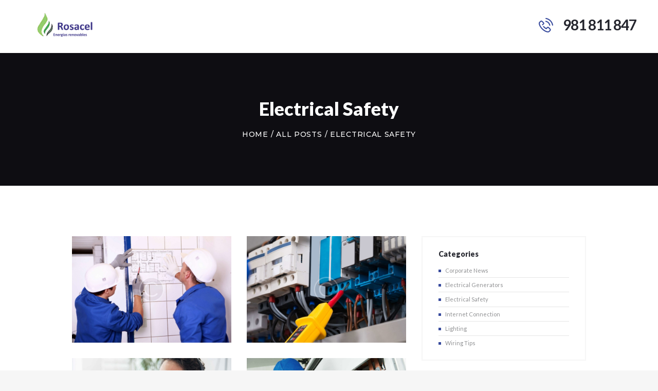

--- FILE ---
content_type: text/html; charset=UTF-8
request_url: https://www.rosacel.es/blog-portfolio-2-columns/
body_size: 14293
content:
<!DOCTYPE html>
<html lang="es" class="no-js scheme_default">
<head>
			<meta charset="UTF-8">
		<meta name="viewport" content="width=device-width, initial-scale=1, maximum-scale=1">
		<meta name="format-detection" content="telephone=no">
		<link rel="profile" href="https://gmpg.org/xfn/11">
		<link rel="pingback" href="https://www.rosacel.es/xmlrpc.php">
		<title>Electrical Safety &#8211; Rosacel</title>
<meta name='robots' content='max-image-preview:large' />
	<style>img:is([sizes="auto" i], [sizes^="auto," i]) { contain-intrinsic-size: 3000px 1500px }</style>
	<link rel='dns-prefetch' href='//fonts.googleapis.com' />
<link rel="alternate" type="application/rss+xml" title="Rosacel &raquo; Feed" href="https://www.rosacel.es/feed/" />
<link rel="alternate" type="application/rss+xml" title="Rosacel &raquo; Feed de los comentarios" href="https://www.rosacel.es/comments/feed/" />
<link rel="alternate" type="application/rss+xml" title="Rosacel &raquo; Categoría Electrical Safety del feed" href="https://www.rosacel.es/category/electrical-safety/feed/" />
<script type="text/javascript">
/* <![CDATA[ */
window._wpemojiSettings = {"baseUrl":"https:\/\/s.w.org\/images\/core\/emoji\/16.0.1\/72x72\/","ext":".png","svgUrl":"https:\/\/s.w.org\/images\/core\/emoji\/16.0.1\/svg\/","svgExt":".svg","source":{"concatemoji":"https:\/\/www.rosacel.es\/wp-includes\/js\/wp-emoji-release.min.js?ver=6.8.3"}};
/*! This file is auto-generated */
!function(s,n){var o,i,e;function c(e){try{var t={supportTests:e,timestamp:(new Date).valueOf()};sessionStorage.setItem(o,JSON.stringify(t))}catch(e){}}function p(e,t,n){e.clearRect(0,0,e.canvas.width,e.canvas.height),e.fillText(t,0,0);var t=new Uint32Array(e.getImageData(0,0,e.canvas.width,e.canvas.height).data),a=(e.clearRect(0,0,e.canvas.width,e.canvas.height),e.fillText(n,0,0),new Uint32Array(e.getImageData(0,0,e.canvas.width,e.canvas.height).data));return t.every(function(e,t){return e===a[t]})}function u(e,t){e.clearRect(0,0,e.canvas.width,e.canvas.height),e.fillText(t,0,0);for(var n=e.getImageData(16,16,1,1),a=0;a<n.data.length;a++)if(0!==n.data[a])return!1;return!0}function f(e,t,n,a){switch(t){case"flag":return n(e,"\ud83c\udff3\ufe0f\u200d\u26a7\ufe0f","\ud83c\udff3\ufe0f\u200b\u26a7\ufe0f")?!1:!n(e,"\ud83c\udde8\ud83c\uddf6","\ud83c\udde8\u200b\ud83c\uddf6")&&!n(e,"\ud83c\udff4\udb40\udc67\udb40\udc62\udb40\udc65\udb40\udc6e\udb40\udc67\udb40\udc7f","\ud83c\udff4\u200b\udb40\udc67\u200b\udb40\udc62\u200b\udb40\udc65\u200b\udb40\udc6e\u200b\udb40\udc67\u200b\udb40\udc7f");case"emoji":return!a(e,"\ud83e\udedf")}return!1}function g(e,t,n,a){var r="undefined"!=typeof WorkerGlobalScope&&self instanceof WorkerGlobalScope?new OffscreenCanvas(300,150):s.createElement("canvas"),o=r.getContext("2d",{willReadFrequently:!0}),i=(o.textBaseline="top",o.font="600 32px Arial",{});return e.forEach(function(e){i[e]=t(o,e,n,a)}),i}function t(e){var t=s.createElement("script");t.src=e,t.defer=!0,s.head.appendChild(t)}"undefined"!=typeof Promise&&(o="wpEmojiSettingsSupports",i=["flag","emoji"],n.supports={everything:!0,everythingExceptFlag:!0},e=new Promise(function(e){s.addEventListener("DOMContentLoaded",e,{once:!0})}),new Promise(function(t){var n=function(){try{var e=JSON.parse(sessionStorage.getItem(o));if("object"==typeof e&&"number"==typeof e.timestamp&&(new Date).valueOf()<e.timestamp+604800&&"object"==typeof e.supportTests)return e.supportTests}catch(e){}return null}();if(!n){if("undefined"!=typeof Worker&&"undefined"!=typeof OffscreenCanvas&&"undefined"!=typeof URL&&URL.createObjectURL&&"undefined"!=typeof Blob)try{var e="postMessage("+g.toString()+"("+[JSON.stringify(i),f.toString(),p.toString(),u.toString()].join(",")+"));",a=new Blob([e],{type:"text/javascript"}),r=new Worker(URL.createObjectURL(a),{name:"wpTestEmojiSupports"});return void(r.onmessage=function(e){c(n=e.data),r.terminate(),t(n)})}catch(e){}c(n=g(i,f,p,u))}t(n)}).then(function(e){for(var t in e)n.supports[t]=e[t],n.supports.everything=n.supports.everything&&n.supports[t],"flag"!==t&&(n.supports.everythingExceptFlag=n.supports.everythingExceptFlag&&n.supports[t]);n.supports.everythingExceptFlag=n.supports.everythingExceptFlag&&!n.supports.flag,n.DOMReady=!1,n.readyCallback=function(){n.DOMReady=!0}}).then(function(){return e}).then(function(){var e;n.supports.everything||(n.readyCallback(),(e=n.source||{}).concatemoji?t(e.concatemoji):e.wpemoji&&e.twemoji&&(t(e.twemoji),t(e.wpemoji)))}))}((window,document),window._wpemojiSettings);
/* ]]> */
</script>
<style id='wp-emoji-styles-inline-css' type='text/css'>

	img.wp-smiley, img.emoji {
		display: inline !important;
		border: none !important;
		box-shadow: none !important;
		height: 1em !important;
		width: 1em !important;
		margin: 0 0.07em !important;
		vertical-align: -0.1em !important;
		background: none !important;
		padding: 0 !important;
	}
</style>
<link property="stylesheet" rel='stylesheet' id='wp-block-library-css' href='https://www.rosacel.es/wp-includes/css/dist/block-library/style.min.css?ver=6.8.3' type='text/css' media='all' />
<style id='classic-theme-styles-inline-css' type='text/css'>
/*! This file is auto-generated */
.wp-block-button__link{color:#fff;background-color:#32373c;border-radius:9999px;box-shadow:none;text-decoration:none;padding:calc(.667em + 2px) calc(1.333em + 2px);font-size:1.125em}.wp-block-file__button{background:#32373c;color:#fff;text-decoration:none}
</style>
<style id='global-styles-inline-css' type='text/css'>
:root{--wp--preset--aspect-ratio--square: 1;--wp--preset--aspect-ratio--4-3: 4/3;--wp--preset--aspect-ratio--3-4: 3/4;--wp--preset--aspect-ratio--3-2: 3/2;--wp--preset--aspect-ratio--2-3: 2/3;--wp--preset--aspect-ratio--16-9: 16/9;--wp--preset--aspect-ratio--9-16: 9/16;--wp--preset--color--black: #000000;--wp--preset--color--cyan-bluish-gray: #abb8c3;--wp--preset--color--white: #ffffff;--wp--preset--color--pale-pink: #f78da7;--wp--preset--color--vivid-red: #cf2e2e;--wp--preset--color--luminous-vivid-orange: #ff6900;--wp--preset--color--luminous-vivid-amber: #fcb900;--wp--preset--color--light-green-cyan: #7bdcb5;--wp--preset--color--vivid-green-cyan: #00d084;--wp--preset--color--pale-cyan-blue: #8ed1fc;--wp--preset--color--vivid-cyan-blue: #0693e3;--wp--preset--color--vivid-purple: #9b51e0;--wp--preset--gradient--vivid-cyan-blue-to-vivid-purple: linear-gradient(135deg,rgba(6,147,227,1) 0%,rgb(155,81,224) 100%);--wp--preset--gradient--light-green-cyan-to-vivid-green-cyan: linear-gradient(135deg,rgb(122,220,180) 0%,rgb(0,208,130) 100%);--wp--preset--gradient--luminous-vivid-amber-to-luminous-vivid-orange: linear-gradient(135deg,rgba(252,185,0,1) 0%,rgba(255,105,0,1) 100%);--wp--preset--gradient--luminous-vivid-orange-to-vivid-red: linear-gradient(135deg,rgba(255,105,0,1) 0%,rgb(207,46,46) 100%);--wp--preset--gradient--very-light-gray-to-cyan-bluish-gray: linear-gradient(135deg,rgb(238,238,238) 0%,rgb(169,184,195) 100%);--wp--preset--gradient--cool-to-warm-spectrum: linear-gradient(135deg,rgb(74,234,220) 0%,rgb(151,120,209) 20%,rgb(207,42,186) 40%,rgb(238,44,130) 60%,rgb(251,105,98) 80%,rgb(254,248,76) 100%);--wp--preset--gradient--blush-light-purple: linear-gradient(135deg,rgb(255,206,236) 0%,rgb(152,150,240) 100%);--wp--preset--gradient--blush-bordeaux: linear-gradient(135deg,rgb(254,205,165) 0%,rgb(254,45,45) 50%,rgb(107,0,62) 100%);--wp--preset--gradient--luminous-dusk: linear-gradient(135deg,rgb(255,203,112) 0%,rgb(199,81,192) 50%,rgb(65,88,208) 100%);--wp--preset--gradient--pale-ocean: linear-gradient(135deg,rgb(255,245,203) 0%,rgb(182,227,212) 50%,rgb(51,167,181) 100%);--wp--preset--gradient--electric-grass: linear-gradient(135deg,rgb(202,248,128) 0%,rgb(113,206,126) 100%);--wp--preset--gradient--midnight: linear-gradient(135deg,rgb(2,3,129) 0%,rgb(40,116,252) 100%);--wp--preset--font-size--small: 13px;--wp--preset--font-size--medium: 20px;--wp--preset--font-size--large: 36px;--wp--preset--font-size--x-large: 42px;--wp--preset--spacing--20: 0.44rem;--wp--preset--spacing--30: 0.67rem;--wp--preset--spacing--40: 1rem;--wp--preset--spacing--50: 1.5rem;--wp--preset--spacing--60: 2.25rem;--wp--preset--spacing--70: 3.38rem;--wp--preset--spacing--80: 5.06rem;--wp--preset--shadow--natural: 6px 6px 9px rgba(0, 0, 0, 0.2);--wp--preset--shadow--deep: 12px 12px 50px rgba(0, 0, 0, 0.4);--wp--preset--shadow--sharp: 6px 6px 0px rgba(0, 0, 0, 0.2);--wp--preset--shadow--outlined: 6px 6px 0px -3px rgba(255, 255, 255, 1), 6px 6px rgba(0, 0, 0, 1);--wp--preset--shadow--crisp: 6px 6px 0px rgba(0, 0, 0, 1);}:where(.is-layout-flex){gap: 0.5em;}:where(.is-layout-grid){gap: 0.5em;}body .is-layout-flex{display: flex;}.is-layout-flex{flex-wrap: wrap;align-items: center;}.is-layout-flex > :is(*, div){margin: 0;}body .is-layout-grid{display: grid;}.is-layout-grid > :is(*, div){margin: 0;}:where(.wp-block-columns.is-layout-flex){gap: 2em;}:where(.wp-block-columns.is-layout-grid){gap: 2em;}:where(.wp-block-post-template.is-layout-flex){gap: 1.25em;}:where(.wp-block-post-template.is-layout-grid){gap: 1.25em;}.has-black-color{color: var(--wp--preset--color--black) !important;}.has-cyan-bluish-gray-color{color: var(--wp--preset--color--cyan-bluish-gray) !important;}.has-white-color{color: var(--wp--preset--color--white) !important;}.has-pale-pink-color{color: var(--wp--preset--color--pale-pink) !important;}.has-vivid-red-color{color: var(--wp--preset--color--vivid-red) !important;}.has-luminous-vivid-orange-color{color: var(--wp--preset--color--luminous-vivid-orange) !important;}.has-luminous-vivid-amber-color{color: var(--wp--preset--color--luminous-vivid-amber) !important;}.has-light-green-cyan-color{color: var(--wp--preset--color--light-green-cyan) !important;}.has-vivid-green-cyan-color{color: var(--wp--preset--color--vivid-green-cyan) !important;}.has-pale-cyan-blue-color{color: var(--wp--preset--color--pale-cyan-blue) !important;}.has-vivid-cyan-blue-color{color: var(--wp--preset--color--vivid-cyan-blue) !important;}.has-vivid-purple-color{color: var(--wp--preset--color--vivid-purple) !important;}.has-black-background-color{background-color: var(--wp--preset--color--black) !important;}.has-cyan-bluish-gray-background-color{background-color: var(--wp--preset--color--cyan-bluish-gray) !important;}.has-white-background-color{background-color: var(--wp--preset--color--white) !important;}.has-pale-pink-background-color{background-color: var(--wp--preset--color--pale-pink) !important;}.has-vivid-red-background-color{background-color: var(--wp--preset--color--vivid-red) !important;}.has-luminous-vivid-orange-background-color{background-color: var(--wp--preset--color--luminous-vivid-orange) !important;}.has-luminous-vivid-amber-background-color{background-color: var(--wp--preset--color--luminous-vivid-amber) !important;}.has-light-green-cyan-background-color{background-color: var(--wp--preset--color--light-green-cyan) !important;}.has-vivid-green-cyan-background-color{background-color: var(--wp--preset--color--vivid-green-cyan) !important;}.has-pale-cyan-blue-background-color{background-color: var(--wp--preset--color--pale-cyan-blue) !important;}.has-vivid-cyan-blue-background-color{background-color: var(--wp--preset--color--vivid-cyan-blue) !important;}.has-vivid-purple-background-color{background-color: var(--wp--preset--color--vivid-purple) !important;}.has-black-border-color{border-color: var(--wp--preset--color--black) !important;}.has-cyan-bluish-gray-border-color{border-color: var(--wp--preset--color--cyan-bluish-gray) !important;}.has-white-border-color{border-color: var(--wp--preset--color--white) !important;}.has-pale-pink-border-color{border-color: var(--wp--preset--color--pale-pink) !important;}.has-vivid-red-border-color{border-color: var(--wp--preset--color--vivid-red) !important;}.has-luminous-vivid-orange-border-color{border-color: var(--wp--preset--color--luminous-vivid-orange) !important;}.has-luminous-vivid-amber-border-color{border-color: var(--wp--preset--color--luminous-vivid-amber) !important;}.has-light-green-cyan-border-color{border-color: var(--wp--preset--color--light-green-cyan) !important;}.has-vivid-green-cyan-border-color{border-color: var(--wp--preset--color--vivid-green-cyan) !important;}.has-pale-cyan-blue-border-color{border-color: var(--wp--preset--color--pale-cyan-blue) !important;}.has-vivid-cyan-blue-border-color{border-color: var(--wp--preset--color--vivid-cyan-blue) !important;}.has-vivid-purple-border-color{border-color: var(--wp--preset--color--vivid-purple) !important;}.has-vivid-cyan-blue-to-vivid-purple-gradient-background{background: var(--wp--preset--gradient--vivid-cyan-blue-to-vivid-purple) !important;}.has-light-green-cyan-to-vivid-green-cyan-gradient-background{background: var(--wp--preset--gradient--light-green-cyan-to-vivid-green-cyan) !important;}.has-luminous-vivid-amber-to-luminous-vivid-orange-gradient-background{background: var(--wp--preset--gradient--luminous-vivid-amber-to-luminous-vivid-orange) !important;}.has-luminous-vivid-orange-to-vivid-red-gradient-background{background: var(--wp--preset--gradient--luminous-vivid-orange-to-vivid-red) !important;}.has-very-light-gray-to-cyan-bluish-gray-gradient-background{background: var(--wp--preset--gradient--very-light-gray-to-cyan-bluish-gray) !important;}.has-cool-to-warm-spectrum-gradient-background{background: var(--wp--preset--gradient--cool-to-warm-spectrum) !important;}.has-blush-light-purple-gradient-background{background: var(--wp--preset--gradient--blush-light-purple) !important;}.has-blush-bordeaux-gradient-background{background: var(--wp--preset--gradient--blush-bordeaux) !important;}.has-luminous-dusk-gradient-background{background: var(--wp--preset--gradient--luminous-dusk) !important;}.has-pale-ocean-gradient-background{background: var(--wp--preset--gradient--pale-ocean) !important;}.has-electric-grass-gradient-background{background: var(--wp--preset--gradient--electric-grass) !important;}.has-midnight-gradient-background{background: var(--wp--preset--gradient--midnight) !important;}.has-small-font-size{font-size: var(--wp--preset--font-size--small) !important;}.has-medium-font-size{font-size: var(--wp--preset--font-size--medium) !important;}.has-large-font-size{font-size: var(--wp--preset--font-size--large) !important;}.has-x-large-font-size{font-size: var(--wp--preset--font-size--x-large) !important;}
:where(.wp-block-post-template.is-layout-flex){gap: 1.25em;}:where(.wp-block-post-template.is-layout-grid){gap: 1.25em;}
:where(.wp-block-columns.is-layout-flex){gap: 2em;}:where(.wp-block-columns.is-layout-grid){gap: 2em;}
:root :where(.wp-block-pullquote){font-size: 1.5em;line-height: 1.6;}
</style>
<link property="stylesheet" rel='stylesheet' id='contact-form-7-css' href='https://www.rosacel.es/wp-content/plugins/contact-form-7/includes/css/styles.css?ver=6.1' type='text/css' media='all' />
<link property="stylesheet" rel='stylesheet' id='essential-grid-plugin-settings-css' href='https://www.rosacel.es/wp-content/plugins/essential-grid/public/assets/css/settings.css?ver=2.3.3' type='text/css' media='all' />
<link property="stylesheet" rel='stylesheet' id='tp-fontello-css' href='https://www.rosacel.es/wp-content/plugins/essential-grid/public/assets/font/fontello/css/fontello.css?ver=2.3.3' type='text/css' media='all' />
<link property="stylesheet" rel='stylesheet' id='trx_addons-icons-css' href='https://www.rosacel.es/wp-content/plugins/trx_addons/css/font-icons/css/trx_addons_icons-embedded.css?ver=6.8.3' type='text/css' media='all' />
<link property="stylesheet" rel='stylesheet' id='swiperslider-css' href='https://www.rosacel.es/wp-content/plugins/trx_addons/js/swiper/swiper.min.css' type='text/css' media='all' />
<link property="stylesheet" rel='stylesheet' id='magnific-popup-css' href='https://www.rosacel.es/wp-content/plugins/trx_addons/js/magnific/magnific-popup.min.css' type='text/css' media='all' />
<link property="stylesheet" rel='stylesheet' id='trx_addons-css' href='https://www.rosacel.es/wp-content/plugins/trx_addons/css/trx_addons.css' type='text/css' media='all' />
<link property="stylesheet" rel='stylesheet' id='trx_addons-animation-css' href='https://www.rosacel.es/wp-content/plugins/trx_addons/css/trx_addons.animation.css?ver=6.8.3' type='text/css' media='all' />
<link property="stylesheet" rel='stylesheet' id='electroserv-font-google_fonts-css' href='https://fonts.googleapis.com/css?family=Lato%3A400%2C400italic%2C700%2C700italic%2C900%2C900italic%7CMontserrat%3A400%2C400italic%2C500%2C500italic&#038;subset=latin%2Clatin-ext&#038;ver=6.8.3' type='text/css' media='all' />
<link property="stylesheet" rel='stylesheet' id='electroserv-icons-css' href='https://www.rosacel.es/wp-content/themes/electroserv/css/font-icons/css/fontello-embedded.css?ver=6.8.3' type='text/css' media='all' />
<link property="stylesheet" rel='stylesheet' id='electroserv-main-css' href='https://www.rosacel.es/wp-content/themes/electroserv/style.css' type='text/css' media='all' />
<link property="stylesheet" rel='stylesheet' id='electroserv-styles-css' href='https://www.rosacel.es/wp-content/themes/electroserv/css/__styles.css?ver=6.8.3' type='text/css' media='all' />
<link property="stylesheet" rel='stylesheet' id='electroserv-colors-css' href='https://www.rosacel.es/wp-content/themes/electroserv/css/__colors.css?ver=6.8.3' type='text/css' media='all' />
<link property="stylesheet" rel='stylesheet' id='mediaelement-css' href='https://www.rosacel.es/wp-includes/js/mediaelement/mediaelementplayer-legacy.min.css?ver=4.2.17' type='text/css' media='all' />
<link property="stylesheet" rel='stylesheet' id='wp-mediaelement-css' href='https://www.rosacel.es/wp-includes/js/mediaelement/wp-mediaelement.min.css?ver=6.8.3' type='text/css' media='all' />
<link property="stylesheet" rel='stylesheet' id='electroserv-responsive-css' href='https://www.rosacel.es/wp-content/themes/electroserv/css/responsive.css?ver=6.8.3' type='text/css' media='all' />
<script type="text/javascript" src="https://www.rosacel.es/wp-includes/js/jquery/jquery.min.js?ver=3.7.1" id="jquery-core-js"></script>
<script type="text/javascript" src="https://www.rosacel.es/wp-includes/js/jquery/jquery-migrate.min.js?ver=3.4.1" id="jquery-migrate-js"></script>
<script type="text/javascript" id="snazzymaps-js-js-extra">
/* <![CDATA[ */
var SnazzyDataForSnazzyMaps = [];
SnazzyDataForSnazzyMaps={"id":38,"name":"Shades of Grey","description":"A map with various shades of grey. Great for a website with a really dark theme. ","url":"https:\/\/snazzymaps.com\/style\/38\/shades-of-grey","imageUrl":"https:\/\/snazzy-maps-cdn.azureedge.net\/assets\/38-shades-of-grey.png?v=00010101120000","json":"[{\"featureType\":\"all\",\"elementType\":\"labels.text.fill\",\"stylers\":[{\"saturation\":36},{\"color\":\"#000000\"},{\"lightness\":40}]},{\"featureType\":\"all\",\"elementType\":\"labels.text.stroke\",\"stylers\":[{\"visibility\":\"on\"},{\"color\":\"#000000\"},{\"lightness\":16}]},{\"featureType\":\"all\",\"elementType\":\"labels.icon\",\"stylers\":[{\"visibility\":\"off\"}]},{\"featureType\":\"administrative\",\"elementType\":\"geometry.fill\",\"stylers\":[{\"color\":\"#000000\"},{\"lightness\":20}]},{\"featureType\":\"administrative\",\"elementType\":\"geometry.stroke\",\"stylers\":[{\"color\":\"#000000\"},{\"lightness\":17},{\"weight\":1.2}]},{\"featureType\":\"landscape\",\"elementType\":\"geometry\",\"stylers\":[{\"color\":\"#000000\"},{\"lightness\":20}]},{\"featureType\":\"poi\",\"elementType\":\"geometry\",\"stylers\":[{\"color\":\"#000000\"},{\"lightness\":21}]},{\"featureType\":\"road.highway\",\"elementType\":\"geometry.fill\",\"stylers\":[{\"color\":\"#000000\"},{\"lightness\":17}]},{\"featureType\":\"road.highway\",\"elementType\":\"geometry.stroke\",\"stylers\":[{\"color\":\"#000000\"},{\"lightness\":29},{\"weight\":0.2}]},{\"featureType\":\"road.arterial\",\"elementType\":\"geometry\",\"stylers\":[{\"color\":\"#000000\"},{\"lightness\":18}]},{\"featureType\":\"road.local\",\"elementType\":\"geometry\",\"stylers\":[{\"color\":\"#000000\"},{\"lightness\":16}]},{\"featureType\":\"transit\",\"elementType\":\"geometry\",\"stylers\":[{\"color\":\"#000000\"},{\"lightness\":19}]},{\"featureType\":\"water\",\"elementType\":\"geometry\",\"stylers\":[{\"color\":\"#000000\"},{\"lightness\":17}]}]","views":580144,"favorites":1458,"createdBy":{"name":"Adam Krogh","url":"https:\/\/twitter.com\/adamkrogh"},"createdOn":"2013-11-12T18:21:41.94","tags":["dark","greyscale"],"colors":["black","gray"]};
/* ]]> */
</script>
<script type="text/javascript" src="https://www.rosacel.es/wp-content/plugins/snazzy-maps/snazzymaps.js?ver=1.5.0" id="snazzymaps-js-js"></script>
<script type="text/javascript" src="https://www.rosacel.es/wp-content/themes/electroserv/js/theme.gallery/modernizr.min.js" id="modernizr-js"></script>
<script></script><link rel="https://api.w.org/" href="https://www.rosacel.es/wp-json/" /><link rel="alternate" title="JSON" type="application/json" href="https://www.rosacel.es/wp-json/wp/v2/categories/4" /><link rel="EditURI" type="application/rsd+xml" title="RSD" href="https://www.rosacel.es/xmlrpc.php?rsd" />
<meta name="generator" content="WordPress 6.8.3" />
<style type="text/css">.recentcomments a{display:inline !important;padding:0 !important;margin:0 !important;}</style><meta name="generator" content="Powered by WPBakery Page Builder - drag and drop page builder for WordPress."/>
<style type="text/css" id="custom-background-css">
body.custom-background { background-color: #f6f6f6; }
</style>
	<meta name="generator" content="Powered by Slider Revolution 6.7.34 - responsive, Mobile-Friendly Slider Plugin for WordPress with comfortable drag and drop interface." />
<link rel="icon" href="https://www.rosacel.es/wp-content/uploads/2019/11/cropped-ico-32x32.png" sizes="32x32" />
<link rel="icon" href="https://www.rosacel.es/wp-content/uploads/2019/11/cropped-ico-192x192.png" sizes="192x192" />
<link rel="apple-touch-icon" href="https://www.rosacel.es/wp-content/uploads/2019/11/cropped-ico-180x180.png" />
<meta name="msapplication-TileImage" content="https://www.rosacel.es/wp-content/uploads/2019/11/cropped-ico-270x270.png" />
<script>function setREVStartSize(e){
			//window.requestAnimationFrame(function() {
				window.RSIW = window.RSIW===undefined ? window.innerWidth : window.RSIW;
				window.RSIH = window.RSIH===undefined ? window.innerHeight : window.RSIH;
				try {
					var pw = document.getElementById(e.c).parentNode.offsetWidth,
						newh;
					pw = pw===0 || isNaN(pw) || (e.l=="fullwidth" || e.layout=="fullwidth") ? window.RSIW : pw;
					e.tabw = e.tabw===undefined ? 0 : parseInt(e.tabw);
					e.thumbw = e.thumbw===undefined ? 0 : parseInt(e.thumbw);
					e.tabh = e.tabh===undefined ? 0 : parseInt(e.tabh);
					e.thumbh = e.thumbh===undefined ? 0 : parseInt(e.thumbh);
					e.tabhide = e.tabhide===undefined ? 0 : parseInt(e.tabhide);
					e.thumbhide = e.thumbhide===undefined ? 0 : parseInt(e.thumbhide);
					e.mh = e.mh===undefined || e.mh=="" || e.mh==="auto" ? 0 : parseInt(e.mh,0);
					if(e.layout==="fullscreen" || e.l==="fullscreen")
						newh = Math.max(e.mh,window.RSIH);
					else{
						e.gw = Array.isArray(e.gw) ? e.gw : [e.gw];
						for (var i in e.rl) if (e.gw[i]===undefined || e.gw[i]===0) e.gw[i] = e.gw[i-1];
						e.gh = e.el===undefined || e.el==="" || (Array.isArray(e.el) && e.el.length==0)? e.gh : e.el;
						e.gh = Array.isArray(e.gh) ? e.gh : [e.gh];
						for (var i in e.rl) if (e.gh[i]===undefined || e.gh[i]===0) e.gh[i] = e.gh[i-1];
											
						var nl = new Array(e.rl.length),
							ix = 0,
							sl;
						e.tabw = e.tabhide>=pw ? 0 : e.tabw;
						e.thumbw = e.thumbhide>=pw ? 0 : e.thumbw;
						e.tabh = e.tabhide>=pw ? 0 : e.tabh;
						e.thumbh = e.thumbhide>=pw ? 0 : e.thumbh;
						for (var i in e.rl) nl[i] = e.rl[i]<window.RSIW ? 0 : e.rl[i];
						sl = nl[0];
						for (var i in nl) if (sl>nl[i] && nl[i]>0) { sl = nl[i]; ix=i;}
						var m = pw>(e.gw[ix]+e.tabw+e.thumbw) ? 1 : (pw-(e.tabw+e.thumbw)) / (e.gw[ix]);
						newh =  (e.gh[ix] * m) + (e.tabh + e.thumbh);
					}
					var el = document.getElementById(e.c);
					if (el!==null && el) el.style.height = newh+"px";
					el = document.getElementById(e.c+"_wrapper");
					if (el!==null && el) {
						el.style.height = newh+"px";
						el.style.display = "block";
					}
				} catch(e){
					console.log("Failure at Presize of Slider:" + e)
				}
			//});
		  };</script>
<noscript><style> .wpb_animate_when_almost_visible { opacity: 1; }</style></noscript><style type="text/css" id="trx_addons-inline-styles-inline-css">.vc_custom_1503849252701{padding-right: 3.8rem !important;padding-left: 3.8rem !important;}.vc_custom_1503900985002{background-image: url(https://electroserv.ancorathemes.com/wp-content/uploads/2017/07/title_bg.jpg?id=348) !important;background-position: top left !important;background-repeat: no-repeat !important;background-size: cover !important;}.vc_custom_1503901766860{margin-top: 1.45rem !important;}.vc_custom_1503901800229{margin-top: 1.65rem !important;}.vc_custom_1503906131203{margin-top: 1.6rem !important;}.vc_custom_1503907710096{margin-top: 0.3rem !important;}</style><style id='rs-plugin-settings-inline-css' type='text/css'>
#rs-demo-id {}
</style></head>

<body data-rsssl=1 class="archive category category-electrical-safety category-4 custom-background wp-theme-electroserv body_tag scheme_default blog_mode_blog body_style_wide  is_stream blog_style_portfolio_2 blog_template sidebar_show sidebar_right header_type_custom header_style_header-custom-13 header_position_default menu_style_top no_layout wpb-js-composer js-comp-ver-8.4.1 vc_responsive">

	
	<div class="body_wrap">

		<div class="page_wrap"><header class="top_panel top_panel_custom top_panel_custom_13 top_panel_custom_electroserv-header-fullwidth-simple without_bg_image"><div class="vc_row wpb_row vc_row-fluid vc_custom_1503849252701 vc_row-o-content-middle vc_row-flex sc_layouts_row sc_layouts_row_type_narrow sc_layouts_row_fixed"><div class="wpb_column vc_column_container vc_col-sm-12 vc_col-md-2 vc_col-sm-offset-0 sc_layouts_column sc_layouts_column_align_left sc_layouts_column_icons_position_left"><div class="vc_column-inner"><div class="wpb_wrapper"><div class="sc_layouts_item"><a href="https://www.rosacel.es/" id="sc_layouts_logo_844471327" class="sc_layouts_logo sc_layouts_logo_default"><img class="logo_image" src="https://rosacel.es/wp-content/uploads/2019/11/logoweb.png" alt="" ></a><!-- /.sc_layouts_logo --></div></div></div></div><div class="wpb_column vc_column_container vc_col-sm-12 vc_col-md-7 sc_layouts_column sc_layouts_column_align_left sc_layouts_column_icons_position_left"><div class="vc_column-inner"><div class="wpb_wrapper"><div class="sc_layouts_item"><div class="sc_layouts_iconed_text sc_layouts_menu_mobile_button">
		<a class="sc_layouts_item_link sc_layouts_iconed_text_link" href="#">
			<span class="sc_layouts_item_icon sc_layouts_iconed_text_icon trx_addons_icon-menu"></span>
		</a>
	</div></div></div></div></div><div class="wpb_column vc_column_container vc_col-sm-12 vc_col-md-3 vc_hidden-sm vc_hidden-xs sc_layouts_column sc_layouts_column_align_right sc_layouts_column_icons_position_left"><div class="vc_column-inner"><div class="wpb_wrapper"><div class="sc_layouts_item"><div id="sc_layouts_iconed_text_556930843" class="sc_layouts_iconed_text  not_flipped "><a href="tel:+8001324567" class="sc_layouts_item_link sc_layouts_iconed_text_link"><span class="sc_layouts_item_details sc_layouts_iconed_text_details"><span class="sc_layouts_item_icon sc_layouts_iconed_text_icon icon-untitled-1"></span><span class="sc_layouts_item_details_line2 sc_layouts_iconed_text_line2">981 811 847</span></span><!-- /.sc_layouts_iconed_text_details --></a></div><!-- /.sc_layouts_iconed_text --></div></div></div></div></div><div class="vc_row wpb_row vc_row-fluid vc_custom_1503900985002 vc_row-has-fill sc_layouts_row sc_layouts_row_type_normal sc_layouts_hide_on_frontpage scheme_dark"><div class="wpb_column vc_column_container vc_col-sm-12 sc_layouts_column sc_layouts_column_align_center sc_layouts_column_icons_position_left"><div class="vc_column-inner"><div class="wpb_wrapper"><div class="vc_empty_space  vc_custom_1503901766860 height_medium"   style="height: 32px"><span class="vc_empty_space_inner"></span></div><div id="sc_content_2108687857"
		class="sc_content color_style_default sc_content_default sc_content_width_1_1 sc_float_center"><div class="sc_content_container"><div class="sc_layouts_item"><div id="sc_layouts_title_593140638" class="sc_layouts_title with_content"><div class="sc_layouts_title_content"><div class="sc_layouts_title_title">							<h1 class="sc_layouts_title_caption">Electrical Safety</h1>
							</div><div class="sc_layouts_title_breadcrumbs"><div class="breadcrumbs"><a class="breadcrumbs_item home" href="https://www.rosacel.es/">Home</a><span class="breadcrumbs_delimiter"></span><a href="https://www.rosacel.es/all-posts/">All Posts</a><span class="breadcrumbs_delimiter"></span><span class="breadcrumbs_item current">Electrical Safety</span></div></div></div><!-- .sc_layouts_title_content --></div><!-- /.sc_layouts_title --></div></div></div><!-- /.sc_content --><div class="vc_empty_space  vc_custom_1503901800229 height_medium"   style="height: 32px"><span class="vc_empty_space_inner"></span></div></div></div></div></div></header><div class="menu_mobile_overlay"></div>
<div class="menu_mobile menu_mobile_fullscreen scheme_dark">
	<div class="menu_mobile_inner">
		<a class="menu_mobile_close icon-cancel"></a><a class="sc_layouts_logo" href="https://www.rosacel.es/"><img src="https://rosacel.es/wp-content/uploads/2019/11/logoweb.png" alt="logo_image"></a><div class="search_wrap search_style_normal search_mobile">
	<div class="search_form_wrap">
		<form role="search" method="get" class="search_form" action="https://www.rosacel.es/">
			<input type="text" class="search_field" placeholder="Search" value="" name="s">
			<button type="submit" class="search_submit trx_addons_icon-search"></button>
					</form>
	</div>
	</div><div class="socials_mobile"><a target="_blank" href="https://www.instagram.com/ancora_themes/" class="social_item social_item_style_icons social_item_type_icons"><span class="social_icon social_instagramm"><span class="icon-instagramm"></span></span></a><a target="_blank" href="https://twitter.com/ancora_themes" class="social_item social_item_style_icons social_item_type_icons"><span class="social_icon social_twitter"><span class="icon-twitter"></span></span></a><a target="_blank" href="https://www.facebook.com/AncoraThemes/" class="social_item social_item_style_icons social_item_type_icons"><span class="social_icon social_facebook"><span class="icon-facebook"></span></span></a></div>	</div>
</div>

			<div class="page_content_wrap">

								<div class="content_wrap">
				
									

					<div class="content">
										
<div class="portfolio_wrap posts_container portfolio_2"><article id="post-70" 
	class="post_item post_layout_portfolio post_layout_portfolio_2 post_format_standard post-70 post type-post status-publish format-standard has-post-thumbnail hentry category-electrical-safety tag-news tag-static"	>
	<div class="post_featured with_thumb hover_dots hover_with_info"><img width="760" height="507" src="https://www.rosacel.es/wp-content/uploads/2017/07/post-3-760x507.jpg" class="attachment-electroserv-thumb-masonry-big size-electroserv-thumb-masonry-big wp-post-image" alt="Most Modern Businesses &#038; Homes Are Supplied With 120/240 Volt" decoding="async" fetchpriority="high" srcset="https://www.rosacel.es/wp-content/uploads/2017/07/post-3-760x507.jpg 760w, https://www.rosacel.es/wp-content/uploads/2017/07/post-3-300x200.jpg 300w, https://www.rosacel.es/wp-content/uploads/2017/07/post-3-768x512.jpg 768w, https://www.rosacel.es/wp-content/uploads/2017/07/post-3-1024x683.jpg 1024w, https://www.rosacel.es/wp-content/uploads/2017/07/post-3-370x247.jpg 370w, https://www.rosacel.es/wp-content/uploads/2017/07/post-3-1520x1013.jpg 1520w, https://www.rosacel.es/wp-content/uploads/2017/07/post-3-740x493.jpg 740w" sizes="(max-width: 760px) 100vw, 760px" /><div class="mask"></div><a href="https://www.rosacel.es/most-modern-businesses-homes-are-supplied-with-120240-volt/" aria-hidden="true" class="icons"><span></span><span></span><span></span></a><div class="post_info">Most Modern Businesses &#038; Homes Are Supplied With 120/240 Volt</div></div></article><article id="post-72" 
	class="post_item post_layout_portfolio post_layout_portfolio_2 post_format_standard post-72 post type-post status-publish format-standard has-post-thumbnail hentry category-electrical-safety tag-bulbs tag-ground"	>
	<div class="post_featured with_thumb hover_dots hover_with_info"><img width="760" height="507" src="https://www.rosacel.es/wp-content/uploads/2017/07/post-4-760x507.jpg" class="attachment-electroserv-thumb-masonry-big size-electroserv-thumb-masonry-big wp-post-image" alt="Protection By Surge Protectors" decoding="async" srcset="https://www.rosacel.es/wp-content/uploads/2017/07/post-4-760x507.jpg 760w, https://www.rosacel.es/wp-content/uploads/2017/07/post-4-300x200.jpg 300w, https://www.rosacel.es/wp-content/uploads/2017/07/post-4-768x512.jpg 768w, https://www.rosacel.es/wp-content/uploads/2017/07/post-4-1024x683.jpg 1024w, https://www.rosacel.es/wp-content/uploads/2017/07/post-4-370x247.jpg 370w, https://www.rosacel.es/wp-content/uploads/2017/07/post-4-1520x1014.jpg 1520w, https://www.rosacel.es/wp-content/uploads/2017/07/post-4-740x494.jpg 740w" sizes="(max-width: 760px) 100vw, 760px" /><div class="mask"></div><a href="https://www.rosacel.es/protection-by-surge-protectors/" aria-hidden="true" class="icons"><span></span><span></span><span></span></a><div class="post_info">Protection By Surge Protectors</div></div></article><article id="post-80" 
	class="post_item post_layout_portfolio post_layout_portfolio_2 post_format_standard post-80 post type-post status-publish format-standard has-post-thumbnail hentry category-electrical-safety tag-generator tag-power"	>
	<div class="post_featured with_thumb hover_dots hover_with_info"><img width="760" height="507" src="https://www.rosacel.es/wp-content/uploads/2017/07/post-5-760x507.jpg" class="attachment-electroserv-thumb-masonry-big size-electroserv-thumb-masonry-big wp-post-image" alt="11 Shocking Home Electrical Safety Tips" decoding="async" srcset="https://www.rosacel.es/wp-content/uploads/2017/07/post-5-760x507.jpg 760w, https://www.rosacel.es/wp-content/uploads/2017/07/post-5-300x200.jpg 300w, https://www.rosacel.es/wp-content/uploads/2017/07/post-5-768x512.jpg 768w, https://www.rosacel.es/wp-content/uploads/2017/07/post-5-1024x683.jpg 1024w, https://www.rosacel.es/wp-content/uploads/2017/07/post-5-370x247.jpg 370w, https://www.rosacel.es/wp-content/uploads/2017/07/post-5-1520x1013.jpg 1520w, https://www.rosacel.es/wp-content/uploads/2017/07/post-5-740x493.jpg 740w" sizes="(max-width: 760px) 100vw, 760px" /><div class="mask"></div><a href="https://www.rosacel.es/11-shocking-home-electrical-safety-tips/" aria-hidden="true" class="icons"><span></span><span></span><span></span></a><div class="post_info">11 Shocking Home Electrical Safety Tips</div></div></article><article id="post-87" 
	class="post_item post_layout_portfolio post_layout_portfolio_2 post_format_standard post-87 post type-post status-publish format-standard has-post-thumbnail hentry category-electrical-safety tag-news tag-static"	>
	<div class="post_featured with_thumb hover_dots hover_with_info"><img width="760" height="507" src="https://www.rosacel.es/wp-content/uploads/2017/07/post-6-760x507.jpg" class="attachment-electroserv-thumb-masonry-big size-electroserv-thumb-masonry-big wp-post-image" alt="Repair Damaged or Loose Electrical Cords" decoding="async" loading="lazy" srcset="https://www.rosacel.es/wp-content/uploads/2017/07/post-6-760x507.jpg 760w, https://www.rosacel.es/wp-content/uploads/2017/07/post-6-300x200.jpg 300w, https://www.rosacel.es/wp-content/uploads/2017/07/post-6-768x512.jpg 768w, https://www.rosacel.es/wp-content/uploads/2017/07/post-6-1024x683.jpg 1024w, https://www.rosacel.es/wp-content/uploads/2017/07/post-6-370x247.jpg 370w, https://www.rosacel.es/wp-content/uploads/2017/07/post-6-1520x1013.jpg 1520w, https://www.rosacel.es/wp-content/uploads/2017/07/post-6-740x493.jpg 740w" sizes="auto, (max-width: 760px) 100vw, 760px" /><div class="mask"></div><a href="https://www.rosacel.es/repair-damaged-or-loose-electrical-cords/" aria-hidden="true" class="icons"><span></span><span></span><span></span></a><div class="post_info">Repair Damaged or Loose Electrical Cords</div></div></article><article id="post-94" 
	class="post_item post_layout_portfolio post_layout_portfolio_2 post_format_standard post-94 post type-post status-publish format-standard has-post-thumbnail hentry category-electrical-safety tag-bulbs tag-ground"	>
	<div class="post_featured with_thumb hover_dots hover_with_info"><img width="760" height="507" src="https://www.rosacel.es/wp-content/uploads/2017/07/post-10-760x507.jpg" class="attachment-electroserv-thumb-masonry-big size-electroserv-thumb-masonry-big wp-post-image" alt="A Quick Guide to Choosing Light Bulbs" decoding="async" loading="lazy" srcset="https://www.rosacel.es/wp-content/uploads/2017/07/post-10-760x507.jpg 760w, https://www.rosacel.es/wp-content/uploads/2017/07/post-10-300x200.jpg 300w, https://www.rosacel.es/wp-content/uploads/2017/07/post-10-768x512.jpg 768w, https://www.rosacel.es/wp-content/uploads/2017/07/post-10-1024x683.jpg 1024w, https://www.rosacel.es/wp-content/uploads/2017/07/post-10-370x247.jpg 370w, https://www.rosacel.es/wp-content/uploads/2017/07/post-10-1520x1013.jpg 1520w, https://www.rosacel.es/wp-content/uploads/2017/07/post-10-740x493.jpg 740w" sizes="auto, (max-width: 760px) 100vw, 760px" /><div class="mask"></div><a href="https://www.rosacel.es/a-quick-guide-to-choosing-light-bulbs/" aria-hidden="true" class="icons"><span></span><span></span><span></span></a><div class="post_info">A Quick Guide to Choosing Light Bulbs</div></div></article><article id="post-97" 
	class="post_item post_layout_portfolio post_layout_portfolio_2 post_format_standard post-97 post type-post status-publish format-standard has-post-thumbnail hentry category-electrical-safety tag-generator tag-power"	>
	<div class="post_featured with_thumb hover_dots hover_with_info"><img width="760" height="507" src="https://www.rosacel.es/wp-content/uploads/2017/07/post-9-760x507.jpg" class="attachment-electroserv-thumb-masonry-big size-electroserv-thumb-masonry-big wp-post-image" alt="Everything about Static Electricity" decoding="async" loading="lazy" srcset="https://www.rosacel.es/wp-content/uploads/2017/07/post-9-760x507.jpg 760w, https://www.rosacel.es/wp-content/uploads/2017/07/post-9-300x200.jpg 300w, https://www.rosacel.es/wp-content/uploads/2017/07/post-9-768x512.jpg 768w, https://www.rosacel.es/wp-content/uploads/2017/07/post-9-1024x683.jpg 1024w, https://www.rosacel.es/wp-content/uploads/2017/07/post-9-370x247.jpg 370w, https://www.rosacel.es/wp-content/uploads/2017/07/post-9-1520x1013.jpg 1520w, https://www.rosacel.es/wp-content/uploads/2017/07/post-9-740x493.jpg 740w" sizes="auto, (max-width: 760px) 100vw, 760px" /><div class="mask"></div><a href="https://www.rosacel.es/everything-about-static-electricity/" aria-hidden="true" class="icons"><span></span><span></span><span></span></a><div class="post_info">Everything about Static Electricity</div></div></article><article id="post-99" 
	class="post_item post_layout_portfolio post_layout_portfolio_2 post_format_standard post-99 post type-post status-publish format-standard has-post-thumbnail hentry category-electrical-safety tag-news tag-static"	>
	<div class="post_featured with_thumb hover_dots hover_with_info"><img width="760" height="507" src="https://www.rosacel.es/wp-content/uploads/2017/07/post-1-760x507.jpg" class="attachment-electroserv-thumb-masonry-big size-electroserv-thumb-masonry-big wp-post-image" alt="What Affects Business Electronics and Data" decoding="async" loading="lazy" srcset="https://www.rosacel.es/wp-content/uploads/2017/07/post-1-760x507.jpg 760w, https://www.rosacel.es/wp-content/uploads/2017/07/post-1-300x200.jpg 300w, https://www.rosacel.es/wp-content/uploads/2017/07/post-1-768x512.jpg 768w, https://www.rosacel.es/wp-content/uploads/2017/07/post-1-1024x683.jpg 1024w, https://www.rosacel.es/wp-content/uploads/2017/07/post-1-370x247.jpg 370w, https://www.rosacel.es/wp-content/uploads/2017/07/post-1-1520x1014.jpg 1520w, https://www.rosacel.es/wp-content/uploads/2017/07/post-1-740x493.jpg 740w" sizes="auto, (max-width: 760px) 100vw, 760px" /><div class="mask"></div><a href="https://www.rosacel.es/what-affects-business-electronics-and-data/" aria-hidden="true" class="icons"><span></span><span></span><span></span></a><div class="post_info">What Affects Business Electronics and Data</div></div></article><article id="post-101" 
	class="post_item post_layout_portfolio post_layout_portfolio_2 post_format_standard post-101 post type-post status-publish format-standard has-post-thumbnail hentry category-electrical-safety tag-generator tag-power"	>
	<div class="post_featured with_thumb hover_dots hover_with_info"><img width="760" height="507" src="https://www.rosacel.es/wp-content/uploads/2017/07/post-12-760x507.jpg" class="attachment-electroserv-thumb-masonry-big size-electroserv-thumb-masonry-big wp-post-image" alt="Undesirable Issues with Older Generation Wiring" decoding="async" loading="lazy" srcset="https://www.rosacel.es/wp-content/uploads/2017/07/post-12-760x507.jpg 760w, https://www.rosacel.es/wp-content/uploads/2017/07/post-12-300x200.jpg 300w, https://www.rosacel.es/wp-content/uploads/2017/07/post-12-768x512.jpg 768w, https://www.rosacel.es/wp-content/uploads/2017/07/post-12-1024x683.jpg 1024w, https://www.rosacel.es/wp-content/uploads/2017/07/post-12-370x247.jpg 370w, https://www.rosacel.es/wp-content/uploads/2017/07/post-12-1520x1013.jpg 1520w, https://www.rosacel.es/wp-content/uploads/2017/07/post-12-740x493.jpg 740w" sizes="auto, (max-width: 760px) 100vw, 760px" /><div class="mask"></div><a href="https://www.rosacel.es/undesirable-issues-with-older-generation-wiring/" aria-hidden="true" class="icons"><span></span><span></span><span></span></a><div class="post_info">Undesirable Issues with Older Generation Wiring</div></div></article><article id="post-104" 
	class="post_item post_layout_portfolio post_layout_portfolio_2 post_format_standard post-104 post type-post status-publish format-standard has-post-thumbnail hentry category-electrical-safety tag-bulbs tag-ground"	>
	<div class="post_featured with_thumb hover_dots hover_with_info"><img width="760" height="507" src="https://www.rosacel.es/wp-content/uploads/2017/07/post-8-760x507.jpg" class="attachment-electroserv-thumb-masonry-big size-electroserv-thumb-masonry-big wp-post-image" alt="Electrical Grounding for Safety at Your House" decoding="async" loading="lazy" srcset="https://www.rosacel.es/wp-content/uploads/2017/07/post-8-760x507.jpg 760w, https://www.rosacel.es/wp-content/uploads/2017/07/post-8-300x200.jpg 300w, https://www.rosacel.es/wp-content/uploads/2017/07/post-8-768x512.jpg 768w, https://www.rosacel.es/wp-content/uploads/2017/07/post-8-1024x683.jpg 1024w, https://www.rosacel.es/wp-content/uploads/2017/07/post-8-370x247.jpg 370w, https://www.rosacel.es/wp-content/uploads/2017/07/post-8-1520x1013.jpg 1520w, https://www.rosacel.es/wp-content/uploads/2017/07/post-8-740x493.jpg 740w" sizes="auto, (max-width: 760px) 100vw, 760px" /><div class="mask"></div><a href="https://www.rosacel.es/electrical-grounding-for-safety-at-your-house/" aria-hidden="true" class="icons"><span></span><span></span><span></span></a><div class="post_info">Electrical Grounding for Safety at Your House</div></div></article><article id="post-110" 
	class="post_item post_layout_portfolio post_layout_portfolio_2 post_format_standard post-110 post type-post status-publish format-standard has-post-thumbnail hentry category-electrical-safety tag-news tag-static"	>
	<div class="post_featured with_thumb hover_dots hover_with_info"><img width="760" height="507" src="https://www.rosacel.es/wp-content/uploads/2017/07/post-11-760x507.jpg" class="attachment-electroserv-thumb-masonry-big size-electroserv-thumb-masonry-big wp-post-image" alt="What You Need to Know about Your Building" decoding="async" loading="lazy" srcset="https://www.rosacel.es/wp-content/uploads/2017/07/post-11-760x507.jpg 760w, https://www.rosacel.es/wp-content/uploads/2017/07/post-11-300x200.jpg 300w, https://www.rosacel.es/wp-content/uploads/2017/07/post-11-768x512.jpg 768w, https://www.rosacel.es/wp-content/uploads/2017/07/post-11-1024x683.jpg 1024w, https://www.rosacel.es/wp-content/uploads/2017/07/post-11-370x247.jpg 370w, https://www.rosacel.es/wp-content/uploads/2017/07/post-11-1520x1013.jpg 1520w, https://www.rosacel.es/wp-content/uploads/2017/07/post-11-740x493.jpg 740w" sizes="auto, (max-width: 760px) 100vw, 760px" /><div class="mask"></div><a href="https://www.rosacel.es/what-you-need-to-know-about-your-building/" aria-hidden="true" class="icons"><span></span><span></span><span></span></a><div class="post_info">What You Need to Know about Your Building</div></div></article><article id="post-107" 
	class="post_item post_layout_portfolio post_layout_portfolio_2 post_format_standard post-107 post type-post status-publish format-standard has-post-thumbnail hentry category-electrical-safety tag-bulbs tag-ground"	>
	<div class="post_featured with_thumb hover_dots hover_with_info"><img width="760" height="507" src="https://www.rosacel.es/wp-content/uploads/2017/07/post-7-760x507.jpg" class="attachment-electroserv-thumb-masonry-big size-electroserv-thumb-masonry-big wp-post-image" alt="Lights, Chandeliers, Illumination" decoding="async" loading="lazy" srcset="https://www.rosacel.es/wp-content/uploads/2017/07/post-7-760x507.jpg 760w, https://www.rosacel.es/wp-content/uploads/2017/07/post-7-300x200.jpg 300w, https://www.rosacel.es/wp-content/uploads/2017/07/post-7-768x512.jpg 768w, https://www.rosacel.es/wp-content/uploads/2017/07/post-7-1024x683.jpg 1024w, https://www.rosacel.es/wp-content/uploads/2017/07/post-7-370x247.jpg 370w, https://www.rosacel.es/wp-content/uploads/2017/07/post-7-1520x1013.jpg 1520w, https://www.rosacel.es/wp-content/uploads/2017/07/post-7-740x493.jpg 740w" sizes="auto, (max-width: 760px) 100vw, 760px" /><div class="mask"></div><a href="https://www.rosacel.es/lights-chandeliers-illumination/" aria-hidden="true" class="icons"><span></span><span></span><span></span></a><div class="post_info">Lights, Chandeliers, Illumination</div></div></article><article id="post-114" 
	class="post_item post_layout_portfolio post_layout_portfolio_2 post_format_standard post-114 post type-post status-publish format-standard has-post-thumbnail hentry category-electrical-safety tag-generator tag-power"	>
	<div class="post_featured with_thumb hover_dots hover_with_info"><img width="760" height="507" src="https://www.rosacel.es/wp-content/uploads/2017/07/post-2-760x507.jpg" class="attachment-electroserv-thumb-masonry-big size-electroserv-thumb-masonry-big wp-post-image" alt="Professional and Effective Assistance" decoding="async" loading="lazy" srcset="https://www.rosacel.es/wp-content/uploads/2017/07/post-2-760x507.jpg 760w, https://www.rosacel.es/wp-content/uploads/2017/07/post-2-300x200.jpg 300w, https://www.rosacel.es/wp-content/uploads/2017/07/post-2-768x512.jpg 768w, https://www.rosacel.es/wp-content/uploads/2017/07/post-2-1024x683.jpg 1024w, https://www.rosacel.es/wp-content/uploads/2017/07/post-2-370x247.jpg 370w, https://www.rosacel.es/wp-content/uploads/2017/07/post-2-1520x1013.jpg 1520w, https://www.rosacel.es/wp-content/uploads/2017/07/post-2-740x493.jpg 740w" sizes="auto, (max-width: 760px) 100vw, 760px" /><div class="mask"></div><a href="https://www.rosacel.es/professional-and-effective-assistance/" aria-hidden="true" class="icons"><span></span><span></span><span></span></a><div class="post_info">Professional and Effective Assistance</div></div></article></div>				
					</div><!-- </.content> -->

							<div class="sidebar right widget_area" role="complementary">
			<div class="sidebar_inner">
				<aside id="categories-2" class="widget widget_categories"><h5 class="widget_title">Categories</h5>
			<ul>
					<li class="cat-item cat-item-2"><a href="https://www.rosacel.es/category/corporate-news/">Corporate News</a>
</li>
	<li class="cat-item cat-item-3"><a href="https://www.rosacel.es/category/electrical-generators/">Electrical Generators</a>
</li>
	<li class="cat-item cat-item-4 current-cat"><a aria-current="page" href="https://www.rosacel.es/category/electrical-safety/">Electrical Safety</a>
</li>
	<li class="cat-item cat-item-5"><a href="https://www.rosacel.es/category/internet-connection/">Internet Connection</a>
</li>
	<li class="cat-item cat-item-6"><a href="https://www.rosacel.es/category/lighting/">Lighting</a>
</li>
	<li class="cat-item cat-item-7"><a href="https://www.rosacel.es/category/wiring-tips/">Wiring Tips</a>
</li>
			</ul>

			</aside><aside id="search-2" class="widget widget_search"><h5 class="widget_title">Search</h5><form role="search" method="get" class="search-form" action="https://www.rosacel.es/">
				<label>
					<span class="screen-reader-text">Buscar:</span>
					<input type="search" class="search-field" placeholder="Buscar &hellip;" value="" name="s" />
				</label>
				<input type="submit" class="search-submit" value="Buscar" />
			</form></aside><aside id="trx_addons_widget_recent_posts-2" class="widget widget_recent_posts"><h5 class="widget_title">Recent Posts</h5><article class="post_item with_thumb"><div class="post_thumb"><a href="https://www.rosacel.es/most-modern-businesses-homes-are-supplied-with-120240-volt/"><img width="90" height="90" src="https://www.rosacel.es/wp-content/uploads/2017/07/post-3-90x90.jpg" class="attachment-electroserv-thumb-tiny size-electroserv-thumb-tiny wp-post-image" alt="Most Modern Businesses &#038; Homes Are Supplied With 120/240 Volt" decoding="async" loading="lazy" srcset="https://www.rosacel.es/wp-content/uploads/2017/07/post-3-90x90.jpg 90w, https://www.rosacel.es/wp-content/uploads/2017/07/post-3-150x150.jpg 150w, https://www.rosacel.es/wp-content/uploads/2017/07/post-3-75x75.jpg 75w, https://www.rosacel.es/wp-content/uploads/2017/07/post-3-180x180.jpg 180w, https://www.rosacel.es/wp-content/uploads/2017/07/post-3-370x370.jpg 370w, https://www.rosacel.es/wp-content/uploads/2017/07/post-3-740x740.jpg 740w" sizes="auto, (max-width: 90px) 100vw, 90px" /></a></div><div class="post_content"><h6 class="post_title"><a href="https://www.rosacel.es/most-modern-businesses-homes-are-supplied-with-120240-volt/">Most Modern Businesses &#038; Homes Are Supplied With 120/240 Volt</a></h6><div class="post_info"><span class="post_info_item post_info_posted"><a href="https://www.rosacel.es/most-modern-businesses-homes-are-supplied-with-120240-volt/" class="post_info_date">julio 6, 2017</a></span></div></div></article><article class="post_item with_thumb"><div class="post_thumb"><a href="https://www.rosacel.es/protection-by-surge-protectors/"><img width="90" height="90" src="https://www.rosacel.es/wp-content/uploads/2017/07/post-4-90x90.jpg" class="attachment-electroserv-thumb-tiny size-electroserv-thumb-tiny wp-post-image" alt="Protection By Surge Protectors" decoding="async" loading="lazy" srcset="https://www.rosacel.es/wp-content/uploads/2017/07/post-4-90x90.jpg 90w, https://www.rosacel.es/wp-content/uploads/2017/07/post-4-150x150.jpg 150w, https://www.rosacel.es/wp-content/uploads/2017/07/post-4-75x75.jpg 75w, https://www.rosacel.es/wp-content/uploads/2017/07/post-4-180x180.jpg 180w, https://www.rosacel.es/wp-content/uploads/2017/07/post-4-370x370.jpg 370w, https://www.rosacel.es/wp-content/uploads/2017/07/post-4-740x740.jpg 740w" sizes="auto, (max-width: 90px) 100vw, 90px" /></a></div><div class="post_content"><h6 class="post_title"><a href="https://www.rosacel.es/protection-by-surge-protectors/">Protection By Surge Protectors</a></h6><div class="post_info"><span class="post_info_item post_info_posted"><a href="https://www.rosacel.es/protection-by-surge-protectors/" class="post_info_date">julio 2, 2017</a></span></div></div></article><article class="post_item with_thumb"><div class="post_content"><h6 class="post_title"><a href="https://www.rosacel.es/safety-measures-10-simple-rules/">Safety Measures: 10 Simple Rules</a></h6><div class="post_info"><span class="post_info_item post_info_posted"><a href="https://www.rosacel.es/safety-measures-10-simple-rules/" class="post_info_date">junio 30, 2017</a></span></div></div></article><article class="post_item with_thumb"><div class="post_thumb"><a href="https://www.rosacel.es/11-shocking-home-electrical-safety-tips/"><img width="90" height="90" src="https://www.rosacel.es/wp-content/uploads/2017/07/post-5-90x90.jpg" class="attachment-electroserv-thumb-tiny size-electroserv-thumb-tiny wp-post-image" alt="11 Shocking Home Electrical Safety Tips" decoding="async" loading="lazy" srcset="https://www.rosacel.es/wp-content/uploads/2017/07/post-5-90x90.jpg 90w, https://www.rosacel.es/wp-content/uploads/2017/07/post-5-150x150.jpg 150w, https://www.rosacel.es/wp-content/uploads/2017/07/post-5-75x75.jpg 75w, https://www.rosacel.es/wp-content/uploads/2017/07/post-5-180x180.jpg 180w, https://www.rosacel.es/wp-content/uploads/2017/07/post-5-370x370.jpg 370w, https://www.rosacel.es/wp-content/uploads/2017/07/post-5-740x740.jpg 740w" sizes="auto, (max-width: 90px) 100vw, 90px" /></a></div><div class="post_content"><h6 class="post_title"><a href="https://www.rosacel.es/11-shocking-home-electrical-safety-tips/">11 Shocking Home Electrical Safety Tips</a></h6><div class="post_info"><span class="post_info_item post_info_posted"><a href="https://www.rosacel.es/11-shocking-home-electrical-safety-tips/" class="post_info_date">junio 26, 2017</a></span></div></div></article></aside><aside id="recent-comments-2" class="widget widget_recent_comments"><h5 class="widget_title">Comments</h5><ul id="recentcomments"></ul></aside><aside id="trx_addons_widget_calendar-2" class="widget widget_calendar"><h5 class="widget_title">Calendar</h5><table id="wp-calendar" class="wp-calendar-table">
	<caption>diciembre 2025</caption>
	<thead>
	<tr>
		<th scope="col" aria-label="lunes">L</th>
		<th scope="col" aria-label="martes">M</th>
		<th scope="col" aria-label="miércoles">X</th>
		<th scope="col" aria-label="jueves">J</th>
		<th scope="col" aria-label="viernes">V</th>
		<th scope="col" aria-label="sábado">S</th>
		<th scope="col" aria-label="domingo">D</th>
	</tr>
	</thead>
	<tbody>
	<tr><td>1</td><td id="today">2</td><td>3</td><td>4</td><td>5</td><td>6</td><td>7</td>
	</tr>
	<tr>
		<td>8</td><td>9</td><td>10</td><td>11</td><td>12</td><td>13</td><td>14</td>
	</tr>
	<tr>
		<td>15</td><td>16</td><td>17</td><td>18</td><td>19</td><td>20</td><td>21</td>
	</tr>
	<tr>
		<td>22</td><td>23</td><td>24</td><td>25</td><td>26</td><td>27</td><td>28</td>
	</tr>
	<tr>
		<td>29</td><td>30</td><td>31</td>
		<td class="pad" colspan="4">&nbsp;</td>
	</tr>
	</tbody>
	</table><nav aria-label="Meses anteriores y posteriores" class="wp-calendar-nav">
		<span class="wp-calendar-nav-prev"><a href="https://www.rosacel.es/2017/07/">&laquo; Jul</a></span>
		<span class="pad">&nbsp;</span>
		<span class="wp-calendar-nav-next">&nbsp;</span>
	</nav></aside><aside id="tag_cloud-2" class="widget widget_tag_cloud"><h5 class="widget_title">Tags</h5><div class="tagcloud"><a href="https://www.rosacel.es/tag/bulbs/" class="tag-cloud-link tag-link-15 tag-link-position-1" style="font-size: 15pt;" aria-label="bulbs (6 elementos)">bulbs</a>
<a href="https://www.rosacel.es/tag/generator/" class="tag-cloud-link tag-link-16 tag-link-position-2" style="font-size: 8pt;" aria-label="generator (4 elementos)">generator</a>
<a href="https://www.rosacel.es/tag/ground/" class="tag-cloud-link tag-link-14 tag-link-position-3" style="font-size: 8pt;" aria-label="ground (4 elementos)">ground</a>
<a href="https://www.rosacel.es/tag/news/" class="tag-cloud-link tag-link-13 tag-link-position-4" style="font-size: 22pt;" aria-label="news (9 elementos)">news</a>
<a href="https://www.rosacel.es/tag/power/" class="tag-cloud-link tag-link-17 tag-link-position-5" style="font-size: 17.333333333333pt;" aria-label="power (7 elementos)">power</a>
<a href="https://www.rosacel.es/tag/static/" class="tag-cloud-link tag-link-12 tag-link-position-6" style="font-size: 8pt;" aria-label="static (4 elementos)">static</a></div>
</aside>			</div><!-- /.sidebar_inner -->
		</div><!-- /.sidebar -->
		</div><!-- </.content_wrap> -->			</div><!-- </.page_content_wrap> -->

			<footer class="footer_wrap footer_custom footer_custom_298 footer_custom_footer scheme_dark">
	<div class="vc_row wpb_row vc_row-fluid sc_layouts_row sc_layouts_row_type_normal"><div class="wpb_column vc_column_container vc_col-sm-12 sc_layouts_column_icons_position_left"><div class="vc_column-inner"><div class="wpb_wrapper"><div class="vc_empty_space  vc_custom_1503906131203 height_medium"   style="height: 32px"><span class="vc_empty_space_inner"></span></div><div id="sc_content_1913709760"
		class="sc_content color_style_default sc_content_default sc_content_width_1_1 sc_float_center"><div class="sc_content_container"><div class="vc_row wpb_row vc_inner vc_row-fluid"><div class="wpb_column vc_column_container vc_col-sm-6 sc_layouts_column_icons_position_left"><div class="vc_column-inner"><div class="wpb_wrapper"><div class="sc_layouts_item"><div id="widget_contacts_1123987999" class="widget_area sc_widget_contacts vc_widget_contacts wpb_content_element"><div class="widget widget_contacts"><div class="contacts_wrap"><div class="contacts_logo"><img src="https://www.rosacel.es/wp-content/uploads/2017/07/logo-bn.png" alt="" width="268" height="111"></div><div class="contacts_description"><p>Ahorro energético, iluminación led, estufas y calderas de pellets, enegia solar térmica y fotovoltaica, electricidad, fontanería y calefacción. Servicio técnico propio.</p>
</div><div class="contacts_info"><span class="contacts_address">Extramundi, 195 Bajo Padrón 15910 (A Coruña)</span><span class="contacts_email"><a href="mailto:&#105;n&#102;&#111;&#64;ro&#115;&#97;&#99;e&#108;&#46;&#101;s">&#105;n&#102;&#111;&#64;&#114;&#111;sa&#99;e&#108;.&#101;s</a></span><a href="tel:981811847675731419" class="contacts_phone">981 811 847 - 675 731 419</a></div></div><!-- /.contacts_wrap --></div></div></div></div></div></div><div class="wpb_column vc_column_container vc_col-sm-6 sc_layouts_column_icons_position_left"><div class="vc_column-inner"><div class="wpb_wrapper"><div class="wpb_gmaps_widget wpb_content_element"><div class="wpb_wrapper"><div class="wpb_map_wraper"><iframe src="https://www.google.com/maps/embed?pb=!1m14!1m8!1m3!1d1742.1719144959093!2d-8.667478134932635!3d42.746639647858714!3m2!1i1024!2i768!4f13.1!3m3!1m2!1s0x0%3A0x24770ea0e580bab2!2sRosacel!5e0!3m2!1ses!2ses!4v1574504430754!5m2!1ses!2ses" width="600" height="450" frameborder="0" style="border:0;" allowfullscreen=""></iframe></div></div></div></div></div></div></div></div></div><!-- /.sc_content --><div class="vc_empty_space  vc_custom_1503907710096 height_tiny"   style="height: 32px"><span class="vc_empty_space_inner"></span></div></div></div></div></div><div class="vc_row wpb_row vc_row-fluid sc_layouts_row sc_layouts_row_type_compact"><div class="wpb_column vc_column_container vc_col-sm-12 sc_layouts_column sc_layouts_column_align_center sc_layouts_column_icons_position_left"><div class="vc_column-inner"><div class="wpb_wrapper"><div id="sc_content_492307065"
		class="sc_content color_style_default sc_content_default sc_content_width_1_1 sc_float_center"><div class="sc_content_container"><div class="vc_separator wpb_content_element vc_separator_align_center vc_sep_width_100 vc_sep_border_width_2 vc_sep_pos_align_center vc_separator_no_text vc_sep_color_grey wpb_content_element  wpb_content_element" ><span class="vc_sep_holder vc_sep_holder_l"><span class="vc_sep_line"></span></span><span class="vc_sep_holder vc_sep_holder_r"><span class="vc_sep_line"></span></span>
</div><div  class="vc_wp_text wpb_content_element"><div class="widget widget_text">			<div class="textwidget"><p><a href="https://www.rosacel.es" target="_blank" rel="noopener noreferrer">Rosacel S.L.</a> © 2025. Todos los derechos reservados</p>
</div>
		</div></div><div  class="vc_wp_text wpb_content_element"><div class="widget widget_text">			<div class="textwidget"><p><center><a href="https://www.wooweb.es" target="_blank" rel="noopener noreferrer"><img class="alignnone" src="https://www.wooweb.es/ico-logo.png" alt="Wooweb.es - Desarrollo Web" /></a></center></p>
</div>
		</div></div></div></div><!-- /.sc_content --></div></div></div></div></footer><!-- /.footer_wrap -->

		</div><!-- /.page_wrap -->

	</div><!-- /.body_wrap -->

	
	
		<script>
			window.RS_MODULES = window.RS_MODULES || {};
			window.RS_MODULES.modules = window.RS_MODULES.modules || {};
			window.RS_MODULES.waiting = window.RS_MODULES.waiting || [];
			window.RS_MODULES.defered = true;
			window.RS_MODULES.moduleWaiting = window.RS_MODULES.moduleWaiting || {};
			window.RS_MODULES.type = 'compiled';
		</script>
		<script type="speculationrules">
{"prefetch":[{"source":"document","where":{"and":[{"href_matches":"\/*"},{"not":{"href_matches":["\/wp-*.php","\/wp-admin\/*","\/wp-content\/uploads\/*","\/wp-content\/*","\/wp-content\/plugins\/*","\/wp-content\/themes\/electroserv\/*","\/*\\?(.+)"]}},{"not":{"selector_matches":"a[rel~=\"nofollow\"]"}},{"not":{"selector_matches":".no-prefetch, .no-prefetch a"}}]},"eagerness":"conservative"}]}
</script>
<script>var ajaxRevslider;function rsCustomAjaxContentLoadingFunction(){ajaxRevslider=function(obj){var content='',data={action:'revslider_ajax_call_front',client_action:'get_slider_html',token:'3c60c2a3b8',type:obj.type,id:obj.id,aspectratio:obj.aspectratio};jQuery.ajax({type:'post',url:'https://www.rosacel.es/wp-admin/admin-ajax.php',dataType:'json',data:data,async:false,success:function(ret,textStatus,XMLHttpRequest){if(ret.success==true)content=ret.data;},error:function(e){console.log(e);}});return content;};var ajaxRemoveRevslider=function(obj){return jQuery(obj.selector+' .rev_slider').revkill();};if(jQuery.fn.tpessential!==undefined)if(typeof(jQuery.fn.tpessential.defaults)!=='undefined')jQuery.fn.tpessential.defaults.ajaxTypes.push({type:'revslider',func:ajaxRevslider,killfunc:ajaxRemoveRevslider,openAnimationSpeed:0.3});}var rsCustomAjaxContent_Once=false;if(document.readyState==="loading")document.addEventListener('readystatechange',function(){if((document.readyState==="interactive"||document.readyState==="complete")&&!rsCustomAjaxContent_Once){rsCustomAjaxContent_Once=true;rsCustomAjaxContentLoadingFunction();}});else{rsCustomAjaxContent_Once=true;rsCustomAjaxContentLoadingFunction();}</script><link property="stylesheet" rel='stylesheet' id='js_composer_front-css' href='https://www.rosacel.es/wp-content/plugins/js_composer/assets/css/js_composer.min.css?ver=8.4.1' type='text/css' media='all' />
<link property="stylesheet" rel='stylesheet' id='rs-plugin-settings-css' href='//www.rosacel.es/wp-content/plugins/revslider/sr6/assets/css/rs6.css?ver=6.7.34' type='text/css' media='all' />

<script type="text/javascript" src="https://www.rosacel.es/wp-includes/js/imagesloaded.min.js?ver=5.0.0" id="imagesloaded-js"></script>
<script type="text/javascript" src="https://www.rosacel.es/wp-includes/js/masonry.min.js?ver=4.2.2" id="masonry-js"></script>
<script type="text/javascript" src="https://www.rosacel.es/wp-content/themes/electroserv/js/theme.gallery/classie.min.js" id="classie-js"></script>
<script type="text/javascript" src="https://www.rosacel.es/wp-content/themes/electroserv/js/theme.gallery/theme.gallery.js" id="electroserv-gallery-script-js"></script>
<script type="text/javascript" src="https://www.rosacel.es/wp-includes/js/dist/hooks.min.js?ver=4d63a3d491d11ffd8ac6" id="wp-hooks-js"></script>
<script type="text/javascript" src="https://www.rosacel.es/wp-includes/js/dist/i18n.min.js?ver=5e580eb46a90c2b997e6" id="wp-i18n-js"></script>
<script type="text/javascript" id="wp-i18n-js-after">
/* <![CDATA[ */
wp.i18n.setLocaleData( { 'text direction\u0004ltr': [ 'ltr' ] } );
/* ]]> */
</script>
<script type="text/javascript" src="https://www.rosacel.es/wp-content/plugins/contact-form-7/includes/swv/js/index.js?ver=6.1" id="swv-js"></script>
<script type="text/javascript" id="contact-form-7-js-translations">
/* <![CDATA[ */
( function( domain, translations ) {
	var localeData = translations.locale_data[ domain ] || translations.locale_data.messages;
	localeData[""].domain = domain;
	wp.i18n.setLocaleData( localeData, domain );
} )( "contact-form-7", {"translation-revision-date":"2025-06-26 10:54:55+0000","generator":"GlotPress\/4.0.1","domain":"messages","locale_data":{"messages":{"":{"domain":"messages","plural-forms":"nplurals=2; plural=n != 1;","lang":"es"},"This contact form is placed in the wrong place.":["Este formulario de contacto est\u00e1 situado en el lugar incorrecto."],"Error:":["Error:"]}},"comment":{"reference":"includes\/js\/index.js"}} );
/* ]]> */
</script>
<script type="text/javascript" id="contact-form-7-js-before">
/* <![CDATA[ */
var wpcf7 = {
    "api": {
        "root": "https:\/\/www.rosacel.es\/wp-json\/",
        "namespace": "contact-form-7\/v1"
    }
};
/* ]]> */
</script>
<script type="text/javascript" src="https://www.rosacel.es/wp-content/plugins/contact-form-7/includes/js/index.js?ver=6.1" id="contact-form-7-js"></script>
<script type="text/javascript" src="//www.rosacel.es/wp-content/plugins/revslider/sr6/assets/js/rbtools.min.js?ver=6.7.29" defer async id="tp-tools-js"></script>
<script type="text/javascript" src="//www.rosacel.es/wp-content/plugins/revslider/sr6/assets/js/rs6.min.js?ver=6.7.34" defer async id="revmin-js"></script>
<script type="text/javascript" src="https://www.rosacel.es/wp-content/plugins/trx_addons/js/swiper/swiper.jquery.min.js" id="swiperslider-js"></script>
<script type="text/javascript" src="https://www.rosacel.es/wp-content/plugins/trx_addons/js/magnific/jquery.magnific-popup.min.js" id="magnific-popup-js"></script>
<script type="text/javascript" id="trx_addons-js-extra">
/* <![CDATA[ */
var TRX_ADDONS_STORAGE = {"ajax_url":"https:\/\/www.rosacel.es\/wp-admin\/admin-ajax.php","ajax_nonce":"d1a9672a10","site_url":"https:\/\/www.rosacel.es","post_id":"70","vc_edit_mode":"0","popup_engine":"magnific","animate_inner_links":"0","menu_collapse":"1","user_logged_in":"0","email_mask":"^([a-zA-Z0-9_\\-]+\\.)*[a-zA-Z0-9_\\-]+@[a-z0-9_\\-]+(\\.[a-z0-9_\\-]+)*\\.[a-z]{2,6}$","msg_ajax_error":"Invalid server answer!","msg_magnific_loading":"Loading image","msg_magnific_error":"Error loading image","msg_error_like":"Error saving your like! Please, try again later.","msg_field_name_empty":"The name can't be empty","msg_field_email_empty":"Too short (or empty) email address","msg_field_email_not_valid":"Invalid email address","msg_field_text_empty":"The message text can't be empty","msg_search_error":"Search error! Try again later.","msg_send_complete":"Send message complete!","msg_send_error":"Transmit failed!","ajax_views":"","menu_cache":[".menu_mobile_inner > nav > ul"],"login_via_ajax":"1","msg_login_empty":"The Login field can't be empty","msg_login_long":"The Login field is too long","msg_password_empty":"The password can't be empty and shorter then 4 characters","msg_password_long":"The password is too long","msg_login_success":"Login success! The page should be reloaded in 3 sec.","msg_login_error":"Login failed!","msg_not_agree":"Please, read and check 'Terms and Conditions'","msg_email_long":"E-mail address is too long","msg_email_not_valid":"E-mail address is invalid","msg_password_not_equal":"The passwords in both fields are not equal","msg_registration_success":"Registration success! Please log in!","msg_registration_error":"Registration failed!","scroll_to_anchor":"1","update_location_from_anchor":"0","msg_sc_googlemap_not_avail":"Googlemap service is not available","msg_sc_googlemap_geocoder_error":"Error while geocode address"};
/* ]]> */
</script>
<script type="text/javascript" src="https://www.rosacel.es/wp-content/plugins/trx_addons/js/trx_addons.js" id="trx_addons-js"></script>
<script type="text/javascript" src="https://www.rosacel.es/wp-content/plugins/trx_addons/components/cpt/layouts/shortcodes/menu/superfish.js" id="superfish-js"></script>
<script type="text/javascript" id="electroserv-init-js-extra">
/* <![CDATA[ */
var ELECTROSERV_STORAGE = {"ajax_url":"https:\/\/www.rosacel.es\/wp-admin\/admin-ajax.php","ajax_nonce":"d1a9672a10","site_url":"https:\/\/www.rosacel.es","theme_url":"https:\/\/www.rosacel.es\/wp-content\/themes\/electroserv","site_scheme":"scheme_default","user_logged_in":"","mobile_layout_width":"767","mobile_device":"","menu_side_stretch":"","menu_side_icons":"1","background_video":"","use_mediaelements":"1","comment_maxlength":"1000","admin_mode":"","email_mask":"^([a-zA-Z0-9_\\-]+\\.)*[a-zA-Z0-9_\\-]+@[a-z0-9_\\-]+(\\.[a-z0-9_\\-]+)*\\.[a-z]{2,6}$","strings":{"ajax_error":"Invalid server answer!","error_global":"Error data validation!","name_empty":"The name can&#039;t be empty","name_long":"Too long name","email_empty":"Too short (or empty) email address","email_long":"Too long email address","email_not_valid":"Invalid email address","text_empty":"The message text can&#039;t be empty","text_long":"Too long message text"},"alter_link_color":"#374a9d","button_hover":"default"};
/* ]]> */
</script>
<script type="text/javascript" src="https://www.rosacel.es/wp-content/themes/electroserv/js/__scripts.js" id="electroserv-init-js"></script>
<script type="text/javascript" id="mediaelement-core-js-before">
/* <![CDATA[ */
var mejsL10n = {"language":"es","strings":{"mejs.download-file":"Descargar archivo","mejs.install-flash":"Est\u00e1s usando un navegador que no tiene Flash activo o instalado. Por favor, activa el componente del reproductor Flash o descarga la \u00faltima versi\u00f3n desde https:\/\/get.adobe.com\/flashplayer\/","mejs.fullscreen":"Pantalla completa","mejs.play":"Reproducir","mejs.pause":"Pausa","mejs.time-slider":"Control de tiempo","mejs.time-help-text":"Usa las teclas de direcci\u00f3n izquierda\/derecha para avanzar un segundo y las flechas arriba\/abajo para avanzar diez segundos.","mejs.live-broadcast":"Transmisi\u00f3n en vivo","mejs.volume-help-text":"Utiliza las teclas de flecha arriba\/abajo para aumentar o disminuir el volumen.","mejs.unmute":"Activar el sonido","mejs.mute":"Silenciar","mejs.volume-slider":"Control de volumen","mejs.video-player":"Reproductor de v\u00eddeo","mejs.audio-player":"Reproductor de audio","mejs.captions-subtitles":"Pies de foto \/ Subt\u00edtulos","mejs.captions-chapters":"Cap\u00edtulos","mejs.none":"Ninguna","mejs.afrikaans":"Afrik\u00e1ans","mejs.albanian":"Albano","mejs.arabic":"\u00c1rabe","mejs.belarusian":"Bielorruso","mejs.bulgarian":"B\u00falgaro","mejs.catalan":"Catal\u00e1n","mejs.chinese":"Chino","mejs.chinese-simplified":"Chino (Simplificado)","mejs.chinese-traditional":"Chino (Tradicional)","mejs.croatian":"Croata","mejs.czech":"Checo","mejs.danish":"Dan\u00e9s","mejs.dutch":"Neerland\u00e9s","mejs.english":"Ingl\u00e9s","mejs.estonian":"Estonio","mejs.filipino":"Filipino","mejs.finnish":"Fin\u00e9s","mejs.french":"Franc\u00e9s","mejs.galician":"Gallego","mejs.german":"Alem\u00e1n","mejs.greek":"Griego","mejs.haitian-creole":"Creole haitiano","mejs.hebrew":"Hebreo","mejs.hindi":"Indio","mejs.hungarian":"H\u00fangaro","mejs.icelandic":"Island\u00e9s","mejs.indonesian":"Indonesio","mejs.irish":"Irland\u00e9s","mejs.italian":"Italiano","mejs.japanese":"Japon\u00e9s","mejs.korean":"Coreano","mejs.latvian":"Let\u00f3n","mejs.lithuanian":"Lituano","mejs.macedonian":"Macedonio","mejs.malay":"Malayo","mejs.maltese":"Malt\u00e9s","mejs.norwegian":"Noruego","mejs.persian":"Persa","mejs.polish":"Polaco","mejs.portuguese":"Portugu\u00e9s","mejs.romanian":"Rumano","mejs.russian":"Ruso","mejs.serbian":"Serbio","mejs.slovak":"Eslovaco","mejs.slovenian":"Esloveno","mejs.spanish":"Espa\u00f1ol","mejs.swahili":"Swahili","mejs.swedish":"Sueco","mejs.tagalog":"Tagalo","mejs.thai":"Tailand\u00e9s","mejs.turkish":"Turco","mejs.ukrainian":"Ukraniano","mejs.vietnamese":"Vietnamita","mejs.welsh":"Gal\u00e9s","mejs.yiddish":"Yiddish"}};
/* ]]> */
</script>
<script type="text/javascript" src="https://www.rosacel.es/wp-includes/js/mediaelement/mediaelement-and-player.min.js?ver=4.2.17" id="mediaelement-core-js"></script>
<script type="text/javascript" src="https://www.rosacel.es/wp-includes/js/mediaelement/mediaelement-migrate.min.js?ver=6.8.3" id="mediaelement-migrate-js"></script>
<script type="text/javascript" id="mediaelement-js-extra">
/* <![CDATA[ */
var _wpmejsSettings = {"pluginPath":"\/wp-includes\/js\/mediaelement\/","classPrefix":"mejs-","stretching":"responsive","audioShortcodeLibrary":"mediaelement","videoShortcodeLibrary":"mediaelement"};
/* ]]> */
</script>
<script type="text/javascript" src="https://www.rosacel.es/wp-includes/js/mediaelement/wp-mediaelement.min.js?ver=6.8.3" id="wp-mediaelement-js"></script>
<script type="text/javascript" src="https://www.rosacel.es/wp-content/plugins/js_composer/assets/js/dist/js_composer_front.min.js?ver=8.4.1" id="wpb_composer_front_js-js"></script>
<script></script><a href="#" class="trx_addons_scroll_to_top trx_addons_icon-up" title="Scroll to top"></a>
</body>
</html>

--- FILE ---
content_type: application/javascript
request_url: https://www.rosacel.es/wp-content/themes/electroserv/js/theme.gallery/theme.gallery.js
body_size: 3690
content:
// GalleryFx - animated gallery items with preview mode
;(function(window) {

	'use strict';

	var support = { transitions: Modernizr.csstransitions },
		// transition end event name
		transEndEventNames = { 'WebkitTransition': 'webkitTransitionEnd', 'MozTransition': 'transitionend', 'OTransition': 'oTransitionEnd', 'msTransition': 'MSTransitionEnd', 'transition': 'transitionend' },
		transEndEventName = transEndEventNames[ Modernizr.prefixed( 'transition' ) ],
		onEndTransition = function( el, callback ) {
			var onEndCallbackFn = function( e ) {
				if ( support.transitions ) {
					if ( e.target != this ) return;
					this.removeEventListener( transEndEventName, onEndCallbackFn );
				}
				if( callback && typeof callback === 'function' ) { callback.call(this); }
			};
			if ( support.transitions ) {
				el.addEventListener( transEndEventName, onEndCallbackFn );
			} else {
				onEndCallbackFn();
			}
		};

	// some helper functions
	function throttle(fn, delay) {
		var allowSample = true;
		return function(e) {
			if (allowSample) {
				allowSample = false;
				setTimeout(function() { allowSample = true; }, delay);
				fn(e);
			}
		};
	}
	function nextSibling(el) {
		var nextSibling = el.nextSibling;
		while (nextSibling && nextSibling.nodeType != 1) {
			nextSibling = nextSibling.nextSibling
		}
		return nextSibling;
	}
	function extend( a, b ) {
		for ( var key in b ) { 
			if ( b.hasOwnProperty( key ) ) {
				a[key] = b[key];
			}
		}
		return a;
	}

	// GalleryFx obj
	function GalleryFx(el, options) {
		this.galleryEl = el;
		this.options = extend( {}, this.options );
		extend( this.options, options );
		
		this.items = [].slice.call(this.galleryEl.querySelectorAll('.post_layout_gallery'));

		if (jQuery(this.galleryEl).next('.gallery_preview').length == 0) {
			jQuery(this.galleryEl).after('<div class="gallery_preview'+(this.options.previewClass ? ' '+this.options.previewClass : '')+'">\
				<a href="#" class="gallery_preview_close icon-cancel"></a>\
				<div class="gallery_preview_description"></div>\
			</div>');
		}
		this.previewEl = nextSibling(this.galleryEl);
		this.isExpanded = false;
		this.isAnimating = false;
		this.closeCtrl = this.previewEl.querySelector('.gallery_preview_close');
		this.previewDescriptionEl = this.previewEl.querySelector('.gallery_preview_description');

		this._init();
	}

	// options
	GalleryFx.prototype.options = {
		pagemargin : 0,						// Additional margins for the preview window
		imgPosition : { x : 1, y : 1 },		// Preview window size
											// x and y can have values from 0 to 1 (percentage).
											// If negative then it means the alignment is left and/or top rather than right and/or bottom
											// So, as an example, if we want our large image to be positioned vertically on 25% of the screen and centered horizontally the values would be x:1,y:-0.25
		previewClass : '',					// Extra class for the preview block
		onInit : function(instance) { return false; },
		onResize : function(instance) { return false; },
		onOpenItem : function(instance, item) { return false; },
		onCloseItem : function(instance, item) { return false; },
		onExpand : function() { return false; }
	}

	GalleryFx.prototype._init = function() {
		// callback
		this.options.onInit(this);

		var self = this;
		// init masonry after all images are loaded
		imagesLoaded( this.galleryEl, function() {
			// init/bind events
			self._initEvents();
			// create the large image and append it to the DOM
			self._setOriginal();
			// create the clone image and append it to the DOM
			self._setClone();
		});
	};

	GalleryFx.prototype.appendItems = function() {
		// init/bind events
		this.items = [].slice.call(this.galleryEl.querySelectorAll('.post_layout_gallery'));
		this._initEvents();
	};


	// initialize/bind events
	GalleryFx.prototype._initEvents = function () {
		var self = this,
			clickEvent = (document.ontouchstart!==null ? 'click' : 'touchstart');

		this.items.forEach(function(item) {
			if (classie.has(item, 'inited')) return;
			classie.add(item, 'inited');

			var touchend = function(e) {
					e.preventDefault();
					self._openItem(e, item);
					item.removeEventListener('touchend', touchend);	
				},
				touchmove = function(e) {
					item.removeEventListener('touchend', touchend);	
				},
				manageTouch = function() {
					item.addEventListener('touchend', touchend);
					item.addEventListener('touchmove', touchmove);
				};

			item.addEventListener(clickEvent, function(e) {
				if (clickEvent === 'click') {
					e.preventDefault();
					self._openItem(e, item);
				} else {
					manageTouch();
				}
			});
		});

		// close expanded image
		this.closeCtrl.addEventListener('click', function(e) {
			self._closeItem(); 
			e.preventDefault();
			return false;
		});

		window.addEventListener('resize', throttle(function(e) {
			// callback
			self.options.onResize(self);
		}, 10));
	}

	// open a gallery item
	GalleryFx.prototype._openItem = function(ev, item) {
		if ( this.isAnimating || this.isExpanded ) return;
		this.isAnimating = true;
		this.isExpanded = true;

		// item's image
		var galleryImg = item.querySelector('img'),
			galleryImgOffset = galleryImg.getBoundingClientRect();

		// index of current item
		this.current = this.items.indexOf(item);

		// set the src of the original image element (large image)
		this._setOriginal(item.getAttribute('data-src'));
		
		// callback
		this.options.onOpenItem(this, item);

		// set the clone image
		this._setClone(galleryImg.src, {
			width : galleryImg.offsetWidth,
			height : galleryImg.offsetHeight,
			left : galleryImgOffset.left,
			top : galleryImgOffset.top
		});

		// hide original gallery item
		classie.add(item, 'gallery_item_current');

		// calculate the transform value for the clone to animate to the full image view
		var win = this._getWinSize(),
			originalSizeArr = item.getAttribute('data-size').split('x'),
			originalSize = {width: originalSizeArr[0], height: originalSizeArr[1]},
			dx = ((this.options.imgPosition.x > 0 ? 1-Math.abs(this.options.imgPosition.x) : Math.abs(this.options.imgPosition.x)) * win.width + this.options.imgPosition.x * win.width/2) - galleryImgOffset.left - 0.5 * galleryImg.offsetWidth,
			dy = ((this.options.imgPosition.y > 0 ? 1-Math.abs(this.options.imgPosition.y) : Math.abs(this.options.imgPosition.y)) * win.height + this.options.imgPosition.y * win.height/2) - galleryImgOffset.top - 0.5 * galleryImg.offsetHeight,
			z = Math.min( Math.min(win.width*Math.abs(this.options.imgPosition.x) - this.options.pagemargin, originalSize.width - this.options.pagemargin)/galleryImg.offsetWidth, Math.min(win.height*Math.abs(this.options.imgPosition.y) - this.options.pagemargin, originalSize.height - this.options.pagemargin)/galleryImg.offsetHeight );

		// apply transform to the clone
		this.cloneImg.style.WebkitTransform = 'translate3d(' + dx + 'px, ' + dy + 'px, 0) scale3d(' + z + ', ' + z + ', 1)';
		this.cloneImg.style.transform = 'translate3d(' + dx + 'px, ' + dy + 'px, 0) scale3d(' + z + ', ' + z + ', 1)';

		// add the description if any
		var descriptionEl = item.querySelector('.post_details');
		if( descriptionEl ) {
			this.previewDescriptionEl.innerHTML = descriptionEl.innerHTML;
		}

		var self = this;
		setTimeout(function() { 
			// controls the elements inside the expanded view
			classie.add(self.previewEl, 'gallery_preview_show');
			// callback
			self.options.onExpand();
		}, 0);

		// after the clone animates..
		onEndTransition(this.cloneImg, function() {
			// when the original/large image is loaded..
			imagesLoaded(self.originalImg, function() {
				// close button just gets shown after the large image gets loaded
				classie.add(self.previewEl, 'gallery_preview_image_loaded');
				// animate the opacity to 1
				self.originalImg.style.opacity = 1;
				// and once that's done..
				onEndTransition(self.originalImg, function() {
					// reset cloneImg
					self.cloneImg.style.opacity = 0;
					self.cloneImg.style.WebkitTransform = 'translate3d(0,0,0) scale3d(1,1,1)';
					self.cloneImg.style.transform = 'translate3d(0,0,0) scale3d(1,1,1)';
					// end animating
					self.isAnimating = false;
				});
			});	
		});
	};

	// create/set the original/large image element
	GalleryFx.prototype._setOriginal = function(src) {
		if (!src) {
			this.originalImg = document.createElement('img');
			this.originalImg.className = 'gallery_preview_image_original';
			this.originalImg.style.opacity = 0;
			this.originalImg.style.maxWidth = 'calc(' + parseInt(Math.abs(this.options.imgPosition.x)*100) + 'vw - ' + this.options.pagemargin + 'px)';
			this.originalImg.style.maxHeight = 'calc(' + parseInt(Math.abs(this.options.imgPosition.y)*100) + 'vh - ' + this.options.pagemargin + 'px)';
			// need it because of firefox
			this.originalImg.style.WebkitTransform = 'translate3d(0,0,0) scale3d(1,1,1)';
			this.originalImg.style.transform = 'translate3d(0,0,0) scale3d(1,1,1)';
			src = '';
			this.previewEl.appendChild(this.originalImg);
		}

		this.originalImg.setAttribute('src', src);
	};

	// create/set the clone image element
	GalleryFx.prototype._setClone = function(src, settings) {
		if (!src) {
			this.cloneImg = document.createElement('img');
			this.cloneImg.className = 'gallery_preview_image_clone';
			src = '';
			this.cloneImg.style.opacity = 0;
			this.previewEl.appendChild(this.cloneImg);
		} else {
			this.cloneImg.style.opacity = 1;
			// set top/left/width/height of gallery item's image to the clone
			this.cloneImg.style.width = settings.width  + 'px';
			this.cloneImg.style.height = settings.height  + 'px';
			this.cloneImg.style.top = settings.top  + 'px';
			this.cloneImg.style.left = settings.left  + 'px';
		}

		this.cloneImg.setAttribute('src', src);
	};

	// close the original/large image view
	GalleryFx.prototype._closeItem = function() {

		if ( !this.isExpanded || this.isAnimating ) return;
		this.isExpanded = false;
		this.isAnimating = true;

		// the gallery item's image and its offset
		var galleryItem = this.items[this.current],
			galleryImg = galleryItem.querySelector('img'),
			galleryImgOffset = galleryImg.getBoundingClientRect(),
			self = this;

		classie.remove(this.previewEl, 'gallery_preview_show');
		classie.remove(this.previewEl, 'gallery_preview_image_loaded');
		
		// callback
		this.options.onCloseItem(this, galleryItem);

		// large image will animate back to the position of its gallery's item
		classie.add(this.originalImg, 'gallery_preview_image_animate');

		// set the transform to the original/large image
		var win = this._getWinSize(),
			dx = galleryImgOffset.left + galleryImg.offsetWidth/2 - ((this.options.imgPosition.x > 0 ? 1-Math.abs(this.options.imgPosition.x) : Math.abs(this.options.imgPosition.x)) * win.width + this.options.imgPosition.x * win.width/2),
			dy = galleryImgOffset.top + galleryImg.offsetHeight/2 - ((this.options.imgPosition.y > 0 ? 1-Math.abs(this.options.imgPosition.y) : Math.abs(this.options.imgPosition.y)) * win.height + this.options.imgPosition.y * win.height/2),
			z = galleryImg.offsetWidth/this.originalImg.offsetWidth;

		this.originalImg.style.WebkitTransform = 'translate3d(' + dx + 'px, ' + dy + 'px, 0) scale3d(' + z + ', ' + z + ', 1)';
		this.originalImg.style.transform = 'translate3d(' + dx + 'px, ' + dy + 'px, 0) scale3d(' + z + ', ' + z + ', 1)';	
		
		// once that's done..
		onEndTransition(this.originalImg, function() {
			// clear description
			self.previewDescriptionEl.innerHTML = '';
			// show original gallery item
			classie.remove(galleryItem, 'gallery_item_current');
			// fade out the original image
			setTimeout(function() { self.originalImg.style.opacity = 0;	}, 60);
			// and after that
			onEndTransition(self.originalImg, function() {
				// reset original/large image
				classie.remove(self.originalImg, 'animate');
				self.originalImg.style.WebkitTransform = 'translate3d(0,0,0) scale3d(1,1,1)';
				self.originalImg.style.transform = 'translate3d(0,0,0) scale3d(1,1,1)';
				// end animating
				self.isAnimating = false;
			});
		});
	};

	// gets the window sizes
	GalleryFx.prototype._getWinSize = function() {
		return {
			width: document.documentElement.clientWidth,
			height: window.innerHeight
		};
	};

	window.GalleryFx = GalleryFx;
	
	
	// Create and init GalleryFx object
	jQuery(document).on('action.init_hidden_elements', function(e, cont) {
	
		cont.find('.portfolio_wrap,.masonry_wrap').each(function() {
			
			var portfolio = jQuery(this);
			if (portfolio.parents('div:hidden,article:hidden').length > 0) return;
			if (!portfolio.hasClass('inited')) {
				if (!portfolio.hasClass('gallery_wrap')) portfolio.addClass('inited');
				var portfolio_dom = portfolio.get(0);
				// init masonry after all images are loaded
				imagesLoaded( portfolio_dom, function() {
					// initialize masonry
					portfolio.masonry({
						itemSelector: portfolio.hasClass('portfolio_wrap') ? '.post_layout_portfolio' : '.masonry_item',
						columnWidth: portfolio.hasClass('portfolio_wrap') ? '.post_layout_portfolio' : '.masonry_item',
						percentPosition: true
					});
					jQuery(window).trigger('resize');
				});
			} else {
				// Relayout after 
				setTimeout(function() { portfolio.masonry(); }, 310);
			}
		});
		
		var support = { transitions: Modernizr.csstransitions },
			// transition end event name
			transEndEventNames = { 'WebkitTransition': 'webkitTransitionEnd', 'MozTransition': 'transitionend', 'OTransition': 'oTransitionEnd', 'msTransition': 'MSTransitionEnd', 'transition': 'transitionend' },
			transEndEventName = transEndEventNames[ Modernizr.prefixed( 'transition' ) ],
			onEndTransition = function( el, callback ) {
				var onEndCallbackFn = function( e ) {
					if ( support.transitions ) {
						if( e.target != this ) return;
						this.removeEventListener( transEndEventName, onEndCallbackFn );
					}
					if ( callback && typeof callback === 'function' ) { callback.call(this); }
				};
				if ( support.transitions ) {
					el.addEventListener( transEndEventName, onEndCallbackFn );
				} else {
					onEndCallbackFn();
				}
			};
	
		
		cont.find('.gallery_wrap:not(.inited)').each(function(idx) {
			if (jQuery(this).parents('div:hidden,article:hidden').length > 0) return;
			if (!ELECTROSERV_STORAGE['GalleryFx']) ELECTROSERV_STORAGE['GalleryFx'] = {};
			var id = jQuery(this).addClass('inited').attr('id');
			if (id == undefined) {
				id = 'gallery_fx_'+Math.random();
				id = id.replace('.', '');
				jQuery(this).attr('id', id);
			}
			ELECTROSERV_STORAGE['GalleryFx'][id] = new GalleryFx(this, {
				previewClass: 'scheme_dark',
				imgPosition: {
					x: -0.5,
					y: 1
				},
				onOpenItem: function(instance, item) {
					instance.items.forEach(function(el) {
						if (item != el) {
							var delay = Math.floor(Math.random() * 50);
							el.style.WebkitTransition = 'opacity .5s ' + delay + 'ms cubic-bezier(.7,0,.3,1), -webkit-transform .5s ' + delay + 'ms cubic-bezier(.7,0,.3,1)';
							el.style.transition = 'opacity .5s ' + delay + 'ms cubic-bezier(.7,0,.3,1), transform .5s ' + delay + 'ms cubic-bezier(.7,0,.3,1)';
							el.style.WebkitTransform = 'scale3d(0.1,0.1,1)';
							el.style.transform = 'scale3d(0.1,0.1,1)';
							el.style.opacity = 0;
						}
					});
				},
				onCloseItem: function(instance, item) {
					instance.items.forEach(function(el) {
						if (item != el) {
							el.style.WebkitTransition = 'opacity .4s, -webkit-transform .4s';
							el.style.transition = 'opacity .4s, transform .4s';
							el.style.WebkitTransform = 'scale3d(1,1,1)';
							el.style.transform = 'scale3d(1,1,1)';
							el.style.opacity = 1;
		
							onEndTransition(el, function() {
								el.style.transition = 'none';
								el.style.WebkitTransform = 'none';
							});
						}
					});
				},
				onExpand: function() {
					var content = jQuery('.gallery_preview');
					if (content.length > 0) {
						content.find('.inited').removeClass('inited');
						jQuery(document).trigger('action.init_hidden_elements', [content]);
					}
				}
			});
		});
	});
	
})(window);